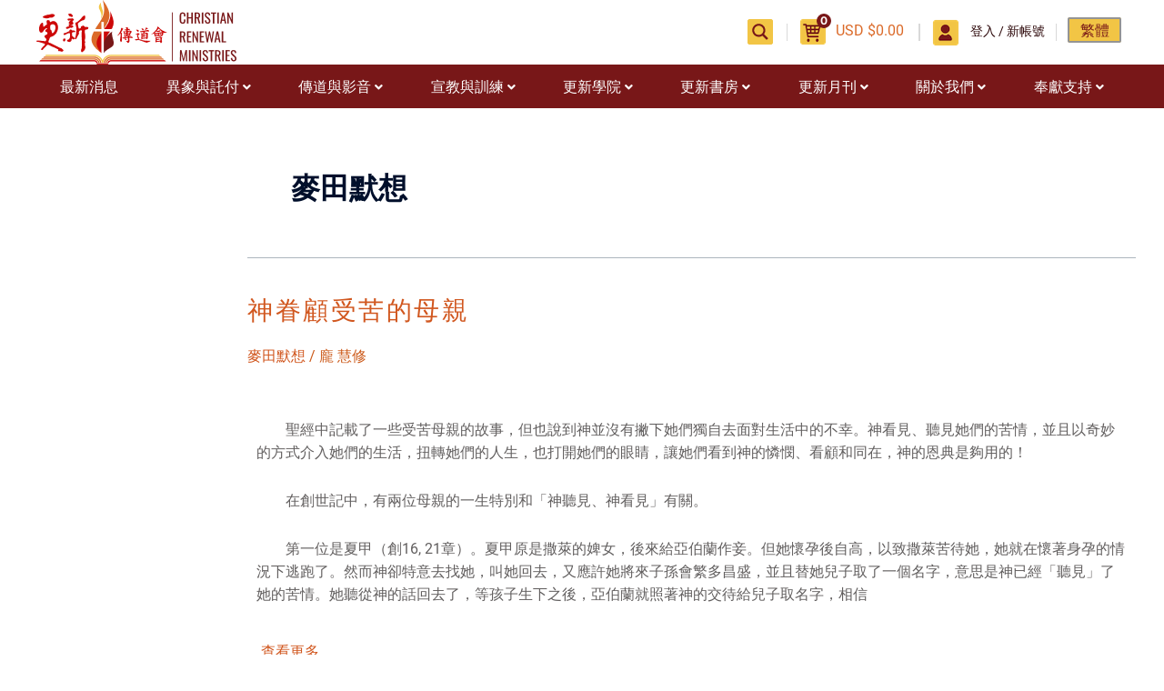

--- FILE ---
content_type: text/css
request_url: https://crmnj.org/wp-content/uploads/elementor/css/post-12264.css?ver=1768879965
body_size: 1022
content:
.elementor-12264 .elementor-element.elementor-element-947d6e4:not(.elementor-motion-effects-element-type-background), .elementor-12264 .elementor-element.elementor-element-947d6e4 > .elementor-motion-effects-container > .elementor-motion-effects-layer{background-color:#FFFFFF;}.elementor-12264 .elementor-element.elementor-element-947d6e4 > .elementor-container{max-width:1200px;text-align:center;}.elementor-12264 .elementor-element.elementor-element-947d6e4{border-style:none;transition:background 0.3s, border 0.3s, border-radius 0.3s, box-shadow 0.3s;}.elementor-12264 .elementor-element.elementor-element-947d6e4 > .elementor-background-overlay{transition:background 0.3s, border-radius 0.3s, opacity 0.3s;}.elementor-12264 .elementor-element.elementor-element-b0a3961{text-align:left;}.elementor-bc-flex-widget .elementor-12264 .elementor-element.elementor-element-652d1ff.elementor-column .elementor-widget-wrap{align-items:center;}.elementor-12264 .elementor-element.elementor-element-652d1ff.elementor-column.elementor-element[data-element_type="column"] > .elementor-widget-wrap.elementor-element-populated{align-content:center;align-items:center;}.elementor-12264 .elementor-element.elementor-element-652d1ff.elementor-column > .elementor-widget-wrap{justify-content:flex-end;}.elementor-12264 .elementor-element.elementor-element-652d1ff > .elementor-widget-wrap > .elementor-widget:not(.elementor-widget__width-auto):not(.elementor-widget__width-initial):not(:last-child):not(.elementor-absolute){margin-bottom:0px;}.elementor-12264 .elementor-element.elementor-element-2048860:not(.elementor-motion-effects-element-type-background), .elementor-12264 .elementor-element.elementor-element-2048860 > .elementor-motion-effects-container > .elementor-motion-effects-layer{background-color:#781718;}.elementor-12264 .elementor-element.elementor-element-2048860 > .elementor-container{max-width:1200px;}.elementor-12264 .elementor-element.elementor-element-2048860{transition:background 0.3s, border 0.3s, border-radius 0.3s, box-shadow 0.3s;}.elementor-12264 .elementor-element.elementor-element-2048860 > .elementor-background-overlay{transition:background 0.3s, border-radius 0.3s, opacity 0.3s;}.elementor-12264 .elementor-element.elementor-element-d994262 > .elementor-widget-wrap > .elementor-widget:not(.elementor-widget__width-auto):not(.elementor-widget__width-initial):not(:last-child):not(.elementor-absolute){margin-bottom:0px;}.elementor-12264 .elementor-element.elementor-element-a4d5d4b .menu-item a.hfe-menu-item{padding-left:10px;padding-right:10px;}.elementor-12264 .elementor-element.elementor-element-a4d5d4b .menu-item a.hfe-sub-menu-item{padding-left:calc( 10px + 20px );padding-right:10px;}.elementor-12264 .elementor-element.elementor-element-a4d5d4b .hfe-nav-menu__layout-vertical .menu-item ul ul a.hfe-sub-menu-item{padding-left:calc( 10px + 40px );padding-right:10px;}.elementor-12264 .elementor-element.elementor-element-a4d5d4b .hfe-nav-menu__layout-vertical .menu-item ul ul ul a.hfe-sub-menu-item{padding-left:calc( 10px + 60px );padding-right:10px;}.elementor-12264 .elementor-element.elementor-element-a4d5d4b .hfe-nav-menu__layout-vertical .menu-item ul ul ul ul a.hfe-sub-menu-item{padding-left:calc( 10px + 80px );padding-right:10px;}.elementor-12264 .elementor-element.elementor-element-a4d5d4b .menu-item a.hfe-menu-item, .elementor-12264 .elementor-element.elementor-element-a4d5d4b .menu-item a.hfe-sub-menu-item{padding-top:10px;padding-bottom:10px;}.elementor-12264 .elementor-element.elementor-element-a4d5d4b .sub-menu a.hfe-sub-menu-item,
						 .elementor-12264 .elementor-element.elementor-element-a4d5d4b nav.hfe-dropdown li a.hfe-menu-item,
						 .elementor-12264 .elementor-element.elementor-element-a4d5d4b nav.hfe-dropdown li a.hfe-sub-menu-item,
						 .elementor-12264 .elementor-element.elementor-element-a4d5d4b nav.hfe-dropdown-expandible li a.hfe-menu-item,
						 .elementor-12264 .elementor-element.elementor-element-a4d5d4b nav.hfe-dropdown-expandible li a.hfe-sub-menu-item{padding-top:10px;padding-bottom:10px;}.elementor-12264 .elementor-element.elementor-element-a4d5d4b .menu-item a.hfe-menu-item, .elementor-12264 .elementor-element.elementor-element-a4d5d4b .sub-menu a.hfe-sub-menu-item{color:#FFFFFF;}.elementor-12264 .elementor-element.elementor-element-a4d5d4b .menu-item a.hfe-menu-item, .elementor-12264 .elementor-element.elementor-element-a4d5d4b .sub-menu, .elementor-12264 .elementor-element.elementor-element-a4d5d4b nav.hfe-dropdown, .elementor-12264 .elementor-element.elementor-element-a4d5d4b .hfe-dropdown-expandible{background-color:#781718;}.elementor-12264 .elementor-element.elementor-element-a4d5d4b .sub-menu a.hfe-sub-menu-item,
								.elementor-12264 .elementor-element.elementor-element-a4d5d4b .elementor-menu-toggle,
								.elementor-12264 .elementor-element.elementor-element-a4d5d4b nav.hfe-dropdown li a.hfe-menu-item,
								.elementor-12264 .elementor-element.elementor-element-a4d5d4b nav.hfe-dropdown li a.hfe-sub-menu-item,
								.elementor-12264 .elementor-element.elementor-element-a4d5d4b nav.hfe-dropdown-expandible li a.hfe-menu-item,
								.elementor-12264 .elementor-element.elementor-element-a4d5d4b nav.hfe-dropdown-expandible li a.hfe-sub-menu-item{color:var( --e-global-color-6f6bd1a4 );}.elementor-12264 .elementor-element.elementor-element-a4d5d4b .sub-menu,
								.elementor-12264 .elementor-element.elementor-element-a4d5d4b nav.hfe-dropdown,
								.elementor-12264 .elementor-element.elementor-element-a4d5d4b nav.hfe-dropdown-expandible,
								.elementor-12264 .elementor-element.elementor-element-a4d5d4b nav.hfe-dropdown .menu-item a.hfe-menu-item,
								.elementor-12264 .elementor-element.elementor-element-a4d5d4b nav.hfe-dropdown .menu-item a.hfe-sub-menu-item{background-color:#781718;}.elementor-12264 .elementor-element.elementor-element-a4d5d4b .sub-menu a.hfe-sub-menu-item:hover,
								.elementor-12264 .elementor-element.elementor-element-a4d5d4b nav.hfe-dropdown li a.hfe-menu-item:hover,
								.elementor-12264 .elementor-element.elementor-element-a4d5d4b nav.hfe-dropdown li a.hfe-sub-menu-item:hover,
								.elementor-12264 .elementor-element.elementor-element-a4d5d4b nav.hfe-dropdown-expandible li a.hfe-menu-item:hover,
								.elementor-12264 .elementor-element.elementor-element-a4d5d4b nav.hfe-dropdown-expandible li a.hfe-sub-menu-item:hover{background-color:var( --e-global-color-6ff3f7ee );}.elementor-12264 .elementor-element.elementor-element-a4d5d4b .sub-menu li.menu-item:not(:last-child),
						.elementor-12264 .elementor-element.elementor-element-a4d5d4b nav.hfe-dropdown li.menu-item:not(:last-child),
						.elementor-12264 .elementor-element.elementor-element-a4d5d4b nav.hfe-dropdown-expandible li.menu-item:not(:last-child){border-bottom-style:solid;border-bottom-color:#c4c4c4;border-bottom-width:1px;}.elementor-12264 .elementor-element.elementor-element-a4d5d4b div.hfe-nav-menu-icon{color:var( --e-global-color-primary );}.elementor-12264 .elementor-element.elementor-element-a4d5d4b div.hfe-nav-menu-icon svg{fill:var( --e-global-color-primary );}.elementor-12264 .elementor-element.elementor-element-3f55f78 .hfe-site-logo-container, .elementor-12264 .elementor-element.elementor-element-3f55f78 .hfe-caption-width figcaption{text-align:center;}.elementor-12264 .elementor-element.elementor-element-3f55f78 .widget-image-caption{margin-top:0px;margin-bottom:0px;}.elementor-12264 .elementor-element.elementor-element-3f55f78 .hfe-site-logo-container .hfe-site-logo-img{border-style:none;}.elementor-12264 .elementor-element.elementor-element-762e448:not(.elementor-motion-effects-element-type-background), .elementor-12264 .elementor-element.elementor-element-762e448 > .elementor-motion-effects-container > .elementor-motion-effects-layer{background-color:#781718;}.elementor-12264 .elementor-element.elementor-element-762e448 > .elementor-background-overlay{opacity:0.5;transition:background 0.3s, border-radius 0.3s, opacity 0.3s;}.elementor-12264 .elementor-element.elementor-element-762e448{transition:background 0.3s, border 0.3s, border-radius 0.3s, box-shadow 0.3s;}.elementor-12264 .elementor-element.elementor-element-2e48871 .menu-item a.hfe-menu-item{padding-left:15px;padding-right:15px;}.elementor-12264 .elementor-element.elementor-element-2e48871 .menu-item a.hfe-sub-menu-item{padding-left:calc( 15px + 20px );padding-right:15px;}.elementor-12264 .elementor-element.elementor-element-2e48871 .hfe-nav-menu__layout-vertical .menu-item ul ul a.hfe-sub-menu-item{padding-left:calc( 15px + 40px );padding-right:15px;}.elementor-12264 .elementor-element.elementor-element-2e48871 .hfe-nav-menu__layout-vertical .menu-item ul ul ul a.hfe-sub-menu-item{padding-left:calc( 15px + 60px );padding-right:15px;}.elementor-12264 .elementor-element.elementor-element-2e48871 .hfe-nav-menu__layout-vertical .menu-item ul ul ul ul a.hfe-sub-menu-item{padding-left:calc( 15px + 80px );padding-right:15px;}.elementor-12264 .elementor-element.elementor-element-2e48871 .menu-item a.hfe-menu-item, .elementor-12264 .elementor-element.elementor-element-2e48871 .menu-item a.hfe-sub-menu-item{padding-top:15px;padding-bottom:15px;}.elementor-12264 .elementor-element.elementor-element-2e48871 ul.sub-menu{width:220px;}.elementor-12264 .elementor-element.elementor-element-2e48871 .sub-menu a.hfe-sub-menu-item,
						 .elementor-12264 .elementor-element.elementor-element-2e48871 nav.hfe-dropdown li a.hfe-menu-item,
						 .elementor-12264 .elementor-element.elementor-element-2e48871 nav.hfe-dropdown li a.hfe-sub-menu-item,
						 .elementor-12264 .elementor-element.elementor-element-2e48871 nav.hfe-dropdown-expandible li a.hfe-menu-item,
						 .elementor-12264 .elementor-element.elementor-element-2e48871 nav.hfe-dropdown-expandible li a.hfe-sub-menu-item{padding-top:15px;padding-bottom:15px;}.elementor-12264 .elementor-element.elementor-element-2e48871 .hfe-nav-menu__toggle{margin-right:auto;}.elementor-12264 .elementor-element.elementor-element-2e48871 .menu-item a.hfe-menu-item, .elementor-12264 .elementor-element.elementor-element-2e48871 .sub-menu a.hfe-sub-menu-item{color:var( --e-global-color-primary );}.elementor-12264 .elementor-element.elementor-element-2e48871 .menu-item a.hfe-menu-item, .elementor-12264 .elementor-element.elementor-element-2e48871 .sub-menu, .elementor-12264 .elementor-element.elementor-element-2e48871 nav.hfe-dropdown, .elementor-12264 .elementor-element.elementor-element-2e48871 .hfe-dropdown-expandible{background-color:#781718;}.elementor-12264 .elementor-element.elementor-element-2e48871 .sub-menu a.hfe-sub-menu-item,
								.elementor-12264 .elementor-element.elementor-element-2e48871 .elementor-menu-toggle,
								.elementor-12264 .elementor-element.elementor-element-2e48871 nav.hfe-dropdown li a.hfe-menu-item,
								.elementor-12264 .elementor-element.elementor-element-2e48871 nav.hfe-dropdown li a.hfe-sub-menu-item,
								.elementor-12264 .elementor-element.elementor-element-2e48871 nav.hfe-dropdown-expandible li a.hfe-menu-item,
								.elementor-12264 .elementor-element.elementor-element-2e48871 nav.hfe-dropdown-expandible li a.hfe-sub-menu-item{color:var( --e-global-color-primary );}.elementor-12264 .elementor-element.elementor-element-2e48871 .sub-menu,
								.elementor-12264 .elementor-element.elementor-element-2e48871 nav.hfe-dropdown,
								.elementor-12264 .elementor-element.elementor-element-2e48871 nav.hfe-dropdown-expandible,
								.elementor-12264 .elementor-element.elementor-element-2e48871 nav.hfe-dropdown .menu-item a.hfe-menu-item,
								.elementor-12264 .elementor-element.elementor-element-2e48871 nav.hfe-dropdown .menu-item a.hfe-sub-menu-item{background-color:#781718;}.elementor-12264 .elementor-element.elementor-element-2e48871 .sub-menu .menu-item.current-menu-item a.hfe-sub-menu-item.hfe-sub-menu-item-active,
							.elementor-12264 .elementor-element.elementor-element-2e48871 nav.hfe-dropdown .menu-item.current-menu-item a.hfe-menu-item,
							.elementor-12264 .elementor-element.elementor-element-2e48871 nav.hfe-dropdown .menu-item.current-menu-ancestor a.hfe-menu-item,
							.elementor-12264 .elementor-element.elementor-element-2e48871 nav.hfe-dropdown .sub-menu .menu-item.current-menu-item a.hfe-sub-menu-item.hfe-sub-menu-item-active
							{color:var( --e-global-color-6f6bd1a4 );}.elementor-12264 .elementor-element.elementor-element-2e48871 .sub-menu li.menu-item:not(:last-child),
						.elementor-12264 .elementor-element.elementor-element-2e48871 nav.hfe-dropdown li.menu-item:not(:last-child),
						.elementor-12264 .elementor-element.elementor-element-2e48871 nav.hfe-dropdown-expandible li.menu-item:not(:last-child){border-bottom-style:solid;border-bottom-color:#c4c4c4;border-bottom-width:1px;}.elementor-12264 .elementor-element.elementor-element-2e48871 div.hfe-nav-menu-icon{color:var( --e-global-color-primary );}.elementor-12264 .elementor-element.elementor-element-2e48871 div.hfe-nav-menu-icon svg{fill:var( --e-global-color-primary );}@media(min-width:768px){.elementor-12264 .elementor-element.elementor-element-d994262{width:100%;}}@media(max-width:767px){.elementor-bc-flex-widget .elementor-12264 .elementor-element.elementor-element-652d1ff.elementor-column .elementor-widget-wrap{align-items:flex-start;}.elementor-12264 .elementor-element.elementor-element-652d1ff.elementor-column.elementor-element[data-element_type="column"] > .elementor-widget-wrap.elementor-element-populated{align-content:flex-start;align-items:flex-start;}.elementor-12264 .elementor-element.elementor-element-652d1ff > .elementor-widget-wrap > .elementor-widget:not(.elementor-widget__width-auto):not(.elementor-widget__width-initial):not(:last-child):not(.elementor-absolute){margin-bottom:0px;}.elementor-12264 .elementor-element.elementor-element-3f55f78 .hfe-site-logo-container, .elementor-12264 .elementor-element.elementor-element-3f55f78 .hfe-caption-width figcaption{text-align:center;}.elementor-12264 .elementor-element.elementor-element-d65b4a3{width:34%;}.elementor-12264 .elementor-element.elementor-element-7335b82{width:66%;}.elementor-12264 .elementor-element.elementor-element-fd0cbf6 > .elementor-widget-container{margin:0px 0px 0px 0px;padding:0px 0px 0px 0px;}}

--- FILE ---
content_type: text/css
request_url: https://crmnj.org/wp-content/uploads/elementor/css/post-481.css?ver=1768879965
body_size: 1427
content:
.elementor-481 .elementor-element.elementor-element-7840a0b{border-style:none;margin-top:0px;margin-bottom:10px;}.elementor-481 .elementor-element.elementor-element-073fc4d{--divider-border-style:solid;--divider-color:#CCC8C8;--divider-border-width:1px;}.elementor-481 .elementor-element.elementor-element-073fc4d > .elementor-widget-container{margin:0px 0px 0px 0px;padding:0px 0px 0px 0px;border-style:none;}.elementor-481 .elementor-element.elementor-element-073fc4d .elementor-divider-separator{width:1288px;margin:0 auto;margin-center:0;}.elementor-481 .elementor-element.elementor-element-073fc4d .elementor-divider{text-align:center;padding-block-start:15px;padding-block-end:15px;}.elementor-481 .elementor-element.elementor-element-fea5e80 > .elementor-container{max-width:1200px;min-height:275px;}.elementor-481 .elementor-element.elementor-element-fea5e80 > .elementor-background-overlay{opacity:0.5;transition:background 0.3s, border-radius 0.3s, opacity 0.3s;}.elementor-481 .elementor-element.elementor-element-fea5e80{border-style:none;transition:background 0.3s, border 0.3s, border-radius 0.3s, box-shadow 0.3s;padding:0px 0px 0px 0px;}.elementor-481 .elementor-element.elementor-element-fea5e80, .elementor-481 .elementor-element.elementor-element-fea5e80 > .elementor-background-overlay{border-radius:0px 0px 0px 0px;}.elementor-481 .elementor-element.elementor-element-d72b897 > .elementor-widget-wrap > .elementor-widget:not(.elementor-widget__width-auto):not(.elementor-widget__width-initial):not(:last-child):not(.elementor-absolute){margin-bottom:0px;}.elementor-481 .elementor-element.elementor-element-d72b897 > .elementor-element-populated{margin:0px 0px 0px 0px;--e-column-margin-right:0px;--e-column-margin-left:0px;padding:0px 0px 0px 0px;}.elementor-481 .elementor-element.elementor-element-c74bc5d .menu-item a.hfe-menu-item{padding-left:0px;padding-right:0px;}.elementor-481 .elementor-element.elementor-element-c74bc5d .menu-item a.hfe-sub-menu-item{padding-left:calc( 0px + 20px );padding-right:0px;}.elementor-481 .elementor-element.elementor-element-c74bc5d .hfe-nav-menu__layout-vertical .menu-item ul ul a.hfe-sub-menu-item{padding-left:calc( 0px + 40px );padding-right:0px;}.elementor-481 .elementor-element.elementor-element-c74bc5d .hfe-nav-menu__layout-vertical .menu-item ul ul ul a.hfe-sub-menu-item{padding-left:calc( 0px + 60px );padding-right:0px;}.elementor-481 .elementor-element.elementor-element-c74bc5d .hfe-nav-menu__layout-vertical .menu-item ul ul ul ul a.hfe-sub-menu-item{padding-left:calc( 0px + 80px );padding-right:0px;}.elementor-481 .elementor-element.elementor-element-c74bc5d .menu-item a.hfe-menu-item, .elementor-481 .elementor-element.elementor-element-c74bc5d .menu-item a.hfe-sub-menu-item{padding-top:8px;padding-bottom:8px;}body:not(.rtl) .elementor-481 .elementor-element.elementor-element-c74bc5d .hfe-nav-menu__layout-horizontal .hfe-nav-menu > li.menu-item:not(:last-child){margin-right:10px;}body.rtl .elementor-481 .elementor-element.elementor-element-c74bc5d .hfe-nav-menu__layout-horizontal .hfe-nav-menu > li.menu-item:not(:last-child){margin-left:10px;}.elementor-481 .elementor-element.elementor-element-c74bc5d nav:not(.hfe-nav-menu__layout-horizontal) .hfe-nav-menu > li.menu-item:not(:last-child){margin-bottom:10px;}.elementor-481 .elementor-element.elementor-element-c74bc5d .sub-menu li a.hfe-sub-menu-item,
						.elementor-481 .elementor-element.elementor-element-c74bc5d nav.hfe-dropdown li a.hfe-menu-item,
						.elementor-481 .elementor-element.elementor-element-c74bc5d nav.hfe-dropdown-expandible li a.hfe-menu-item{padding-left:0px;padding-right:0px;}.elementor-481 .elementor-element.elementor-element-c74bc5d nav.hfe-dropdown-expandible a.hfe-sub-menu-item,
						.elementor-481 .elementor-element.elementor-element-c74bc5d nav.hfe-dropdown li a.hfe-sub-menu-item{padding-left:calc( 0px + 20px );padding-right:0px;}.elementor-481 .elementor-element.elementor-element-c74bc5d .hfe-dropdown .menu-item ul ul a.hfe-sub-menu-item,
						.elementor-481 .elementor-element.elementor-element-c74bc5d .hfe-dropdown-expandible .menu-item ul ul a.hfe-sub-menu-item{padding-left:calc( 0px + 40px );padding-right:0px;}.elementor-481 .elementor-element.elementor-element-c74bc5d .hfe-dropdown .menu-item ul ul ul a.hfe-sub-menu-item,
						.elementor-481 .elementor-element.elementor-element-c74bc5d .hfe-dropdown-expandible .menu-item ul ul ul a.hfe-sub-menu-item{padding-left:calc( 0px + 60px );padding-right:0px;}.elementor-481 .elementor-element.elementor-element-c74bc5d .hfe-dropdown .menu-item ul ul ul ul a.hfe-sub-menu-item,
						.elementor-481 .elementor-element.elementor-element-c74bc5d .hfe-dropdown-expandible .menu-item ul ul ul ul a.hfe-sub-menu-item{padding-left:calc( 0px + 80px );padding-right:0px;}.elementor-481 .elementor-element.elementor-element-c74bc5d .sub-menu a.hfe-sub-menu-item,
						 .elementor-481 .elementor-element.elementor-element-c74bc5d nav.hfe-dropdown li a.hfe-menu-item,
						 .elementor-481 .elementor-element.elementor-element-c74bc5d nav.hfe-dropdown li a.hfe-sub-menu-item,
						 .elementor-481 .elementor-element.elementor-element-c74bc5d nav.hfe-dropdown-expandible li a.hfe-menu-item,
						 .elementor-481 .elementor-element.elementor-element-c74bc5d nav.hfe-dropdown-expandible li a.hfe-sub-menu-item{padding-top:8px;padding-bottom:8px;}.elementor-481 .elementor-element.elementor-element-c74bc5d > .elementor-widget-container{margin:0px 0px 0px 0px;padding:0px 0px 0px 0px;border-radius:0px 0px 0px 0px;}.elementor-481 .elementor-element.elementor-element-c74bc5d .hfe-nav-menu__toggle{margin:0 auto;}.elementor-481 .elementor-element.elementor-element-c74bc5d a.hfe-menu-item, .elementor-481 .elementor-element.elementor-element-c74bc5d a.hfe-sub-menu-item{font-family:"Inter", Sans-serif;font-size:12px;font-weight:600;line-height:15px;}.elementor-481 .elementor-element.elementor-element-c74bc5d .menu-item a.hfe-menu-item, .elementor-481 .elementor-element.elementor-element-c74bc5d .sub-menu a.hfe-sub-menu-item{color:#2C0709;}.elementor-481 .elementor-element.elementor-element-c74bc5d .menu-item a.hfe-menu-item:hover,
								.elementor-481 .elementor-element.elementor-element-c74bc5d .sub-menu a.hfe-sub-menu-item:hover,
								.elementor-481 .elementor-element.elementor-element-c74bc5d .menu-item.current-menu-item a.hfe-menu-item,
								.elementor-481 .elementor-element.elementor-element-c74bc5d .menu-item a.hfe-menu-item.highlighted,
								.elementor-481 .elementor-element.elementor-element-c74bc5d .menu-item a.hfe-menu-item:focus{color:#781718;}.elementor-481 .elementor-element.elementor-element-c74bc5d .sub-menu a.hfe-sub-menu-item:hover,
								.elementor-481 .elementor-element.elementor-element-c74bc5d .elementor-menu-toggle:hover,
								.elementor-481 .elementor-element.elementor-element-c74bc5d nav.hfe-dropdown li a.hfe-menu-item:hover,
								.elementor-481 .elementor-element.elementor-element-c74bc5d nav.hfe-dropdown li a.hfe-sub-menu-item:hover,
								.elementor-481 .elementor-element.elementor-element-c74bc5d nav.hfe-dropdown-expandible li a.hfe-menu-item:hover,
								.elementor-481 .elementor-element.elementor-element-c74bc5d nav.hfe-dropdown-expandible li a.hfe-sub-menu-item:hover{color:#781718;}
							.elementor-481 .elementor-element.elementor-element-c74bc5d .sub-menu li a.hfe-sub-menu-item,
							.elementor-481 .elementor-element.elementor-element-c74bc5d nav.hfe-dropdown li a.hfe-sub-menu-item,
							.elementor-481 .elementor-element.elementor-element-c74bc5d nav.hfe-dropdown li a.hfe-menu-item,
							.elementor-481 .elementor-element.elementor-element-c74bc5d nav.hfe-dropdown-expandible li a.hfe-menu-item,
							.elementor-481 .elementor-element.elementor-element-c74bc5d nav.hfe-dropdown-expandible li a.hfe-sub-menu-item{font-family:"Inter", Sans-serif;font-size:12px;font-weight:400;}.elementor-481 .elementor-element.elementor-element-c74bc5d .hfe-nav-menu .sub-menu,
								.elementor-481 .elementor-element.elementor-element-c74bc5d nav.hfe-dropdown,
						 		.elementor-481 .elementor-element.elementor-element-c74bc5d nav.hfe-dropdown-expandible{box-shadow:0px 0px 0px 0px rgba(0,0,0,0.5);}.elementor-481 .elementor-element.elementor-element-c74bc5d .sub-menu li.menu-item:not(:last-child),
						.elementor-481 .elementor-element.elementor-element-c74bc5d nav.hfe-dropdown li.menu-item:not(:last-child),
						.elementor-481 .elementor-element.elementor-element-c74bc5d nav.hfe-dropdown-expandible li.menu-item:not(:last-child){border-bottom-style:none;}.elementor-481 .elementor-element.elementor-element-537ccc8 > .elementor-widget-wrap > .elementor-widget:not(.elementor-widget__width-auto):not(.elementor-widget__width-initial):not(:last-child):not(.elementor-absolute){margin-bottom:2px;}.elementor-481 .elementor-element.elementor-element-51ac378{text-align:left;}.elementor-481 .elementor-element.elementor-element-1edc9c3 > .elementor-widget-container{margin:0px 0px 0px 0px;padding:0px 0px 0px 0px;}.elementor-481 .elementor-element.elementor-element-d8ddbf3.elementor-column > .elementor-widget-wrap{justify-content:flex-start;}.elementor-481 .elementor-element.elementor-element-d8ddbf3 > .elementor-element-populated{margin:0px 0px 0px 0px;--e-column-margin-right:0px;--e-column-margin-left:0px;}.elementor-481 .elementor-element.elementor-element-93cf182 .elementor-repeater-item-02a099b.elementor-social-icon{background-color:#39AE41;}.elementor-481 .elementor-element.elementor-element-93cf182{--grid-template-columns:repeat(0, auto);--icon-size:16px;--grid-column-gap:25px;--grid-row-gap:16px;}.elementor-481 .elementor-element.elementor-element-93cf182 .elementor-widget-container{text-align:left;}.elementor-481 .elementor-element.elementor-element-93cf182 .elementor-icon{border-radius:50% 50% 50% 50%;}.elementor-481 .elementor-element.elementor-element-471608b:not(.elementor-motion-effects-element-type-background), .elementor-481 .elementor-element.elementor-element-471608b > .elementor-motion-effects-container > .elementor-motion-effects-layer{background-color:#781718;}.elementor-481 .elementor-element.elementor-element-471608b{transition:background 0.3s, border 0.3s, border-radius 0.3s, box-shadow 0.3s;color:var( --e-global-color-6f6bd1a4 );}.elementor-481 .elementor-element.elementor-element-471608b > .elementor-background-overlay{transition:background 0.3s, border-radius 0.3s, opacity 0.3s;}.elementor-481 .elementor-element.elementor-element-b07d9de{--spacer-size:50px;}.elementor-481 .elementor-element.elementor-element-7d827a8:not(.elementor-motion-effects-element-type-background), .elementor-481 .elementor-element.elementor-element-7d827a8 > .elementor-motion-effects-container > .elementor-motion-effects-layer{background-color:var( --e-global-color-6f6bd1a4 );}.elementor-481 .elementor-element.elementor-element-7d827a8{transition:background 0.3s, border 0.3s, border-radius 0.3s, box-shadow 0.3s;padding:0px 0px 98px 00px;}.elementor-481 .elementor-element.elementor-element-7d827a8 > .elementor-background-overlay{transition:background 0.3s, border-radius 0.3s, opacity 0.3s;}.elementor-481 .elementor-element.elementor-element-f02cde7 > .elementor-widget-wrap > .elementor-widget:not(.elementor-widget__width-auto):not(.elementor-widget__width-initial):not(:last-child):not(.elementor-absolute){margin-bottom:2px;}.elementor-481 .elementor-element.elementor-element-ae74de4{text-align:center;}.elementor-481 .elementor-element.elementor-element-294392e > .elementor-widget-container{margin:0px 0px 0px 0px;padding:0px 0px 0px 0px;}.elementor-481 .elementor-element.elementor-element-294392e{text-align:center;}.elementor-481 .elementor-element.elementor-element-f80f32f > .elementor-container{max-width:500px;}.elementor-481 .elementor-element.elementor-element-b3170cc.elementor-column > .elementor-widget-wrap{justify-content:center;}.elementor-481 .elementor-element.elementor-element-b3170cc > .elementor-widget-wrap > .elementor-widget:not(.elementor-widget__width-auto):not(.elementor-widget__width-initial):not(:last-child):not(.elementor-absolute){margin-bottom:0px;}.elementor-481 .elementor-element.elementor-element-b3170cc > .elementor-element-populated{margin:0px 0px 0px -7px;--e-column-margin-right:0px;--e-column-margin-left:-7px;}.elementor-481 .elementor-element.elementor-element-cef2a50 .elementor-repeater-item-02a099b.elementor-social-icon{background-color:#39AE41;}.elementor-481 .elementor-element.elementor-element-cef2a50{--grid-template-columns:repeat(0, auto);width:var( --container-widget-width, 185px );max-width:185px;--container-widget-width:185px;--container-widget-flex-grow:0;align-self:center;--icon-size:16px;--grid-column-gap:10px;--grid-row-gap:16px;}.elementor-481 .elementor-element.elementor-element-cef2a50 .elementor-widget-container{text-align:center;}.elementor-481 .elementor-element.elementor-element-cef2a50 > .elementor-widget-container{margin:0px 0px 0px 0px;padding:0px 0px 0px 0px;}.elementor-481 .elementor-element.elementor-element-cef2a50 .elementor-icon{border-radius:50% 50% 50% 50%;}.elementor-481 .elementor-element.elementor-element-0024991:not(.elementor-motion-effects-element-type-background), .elementor-481 .elementor-element.elementor-element-0024991 > .elementor-motion-effects-container > .elementor-motion-effects-layer{background-color:#F2C545;}.elementor-481 .elementor-element.elementor-element-0024991{border-style:solid;border-width:1px 0px 0px 0px;border-color:#DBE8EB;transition:background 0.3s, border 0.3s, border-radius 0.3s, box-shadow 0.3s;}.elementor-481 .elementor-element.elementor-element-0024991 > .elementor-background-overlay{transition:background 0.3s, border-radius 0.3s, opacity 0.3s;}.elementor-481 .elementor-element.elementor-element-aec59d1 > .elementor-element-populated{padding:20px 15px 20px 0px;}.elementor-481 .elementor-element.elementor-element-2eed158 .hfe-copyright-wrapper{text-align:center;}.elementor-481 .elementor-element.elementor-element-2eed158 .hfe-copyright-wrapper a, .elementor-481 .elementor-element.elementor-element-2eed158 .hfe-copyright-wrapper{color:#350608;}.elementor-481 .elementor-element.elementor-element-2eed158 .hfe-copyright-wrapper, .elementor-481 .elementor-element.elementor-element-2eed158 .hfe-copyright-wrapper a{font-size:14px;}@media(max-width:1024px){body:not(.rtl) .elementor-481 .elementor-element.elementor-element-c74bc5d.hfe-nav-menu__breakpoint-tablet .hfe-nav-menu__layout-horizontal .hfe-nav-menu > li.menu-item:not(:last-child){margin-right:0px;}body .elementor-481 .elementor-element.elementor-element-c74bc5d nav.hfe-nav-menu__layout-vertical .hfe-nav-menu > li.menu-item:not(:last-child){margin-bottom:0px;}.elementor-481 .elementor-element.elementor-element-aec59d1 > .elementor-element-populated{padding:18px 30px 18px 30px;}.elementor-481 .elementor-element.elementor-element-2eed158 .hfe-copyright-wrapper, .elementor-481 .elementor-element.elementor-element-2eed158 .hfe-copyright-wrapper a{font-size:14px;}}@media(max-width:767px){body:not(.rtl) .elementor-481 .elementor-element.elementor-element-c74bc5d.hfe-nav-menu__breakpoint-mobile .hfe-nav-menu__layout-horizontal .hfe-nav-menu > li.menu-item:not(:last-child){margin-right:0px;}body .elementor-481 .elementor-element.elementor-element-c74bc5d nav.hfe-nav-menu__layout-vertical .hfe-nav-menu > li.menu-item:not(:last-child){margin-bottom:0px;}.elementor-481 .elementor-element.elementor-element-b07d9de{--spacer-size:21px;}.elementor-481 .elementor-element.elementor-element-7d827a8{padding:0px 0px 0px 0px;}.elementor-481 .elementor-element.elementor-element-cef2a50{--grid-template-columns:repeat(0, auto);align-self:center;--icon-size:16px;}.elementor-481 .elementor-element.elementor-element-aec59d1 > .elementor-element-populated{padding:20px 55px 20px 55px;}.elementor-481 .elementor-element.elementor-element-2eed158 .hfe-copyright-wrapper{text-align:center;}.elementor-481 .elementor-element.elementor-element-2eed158 .hfe-copyright-wrapper, .elementor-481 .elementor-element.elementor-element-2eed158 .hfe-copyright-wrapper a{font-size:13px;}}@media(min-width:768px){.elementor-481 .elementor-element.elementor-element-d72b897{width:79%;}.elementor-481 .elementor-element.elementor-element-537ccc8{width:20.333%;}.elementor-481 .elementor-element.elementor-element-d8ddbf3{width:100%;}.elementor-481 .elementor-element.elementor-element-b3170cc{width:100%;}}@media(max-width:1024px) and (min-width:768px){.elementor-481 .elementor-element.elementor-element-aec59d1{width:100%;}}

--- FILE ---
content_type: text/css
request_url: https://crmnj.org/wp-content/themes/astra-child/style.css?ver=1.0.72
body_size: 13750
content:
 /**
Theme Name: Astra Child
Author: Sean L
Author URI: https://ttprosites.com
Description: Minor Edits for CRM Site and for Woo Commerce Changes
Version: 1.0.72
License: GNU General Public License v2 or later
License URI: http://www.gnu.org/licenses/gpl-2.0.html
Text Domain: astra-child
Template: astra
Requires at least: 6.2
Tested up to: 6.2
Requires PHP: 8.0
*/

 /*BEGIN FOOTER MENU SECTION*/
 /*This centers footer menu items */
 .elementor-481 .elementor-element.elementor-element-57e8bce .menu-item a.hfe-menu-item,
 .elementor-481 .elementor-element.elementor-element-57e8bce .sub-menu a.hfe-sub-menu-item .elementor-481 .elementor-element.elementor-element-6fa2424 .menu-item a.hfe-menu-item,
 .elementor-481 .elementor-element.elementor-element-6fa2424 .sub-menu a.hfe-sub-menu-item,
 .elementor-481 .elementor-element.elementor-element-c74bc5d .menu-item a.hfe-menu-item,
 .elementor-481 .elementor-element.elementor-element-c74bc5d .sub-menu a.hfe-sub-menu-item {
 	color: #2C0709;
 	text-align: center;
 	display: block;
 }

 /* This makes submenu items have full size to show items*/
 .footer-no-dropdown a.hfe-sub-menu-item {
 	width: fit-content !important;
 	font-size: 12px;
 	padding-left: 0px;
 	border-bottom: 0px !important;
 	align-items: center;
 	display: inline-block !important;
 	min-width: 70px;
 	text-align: center;

 }

 /*This hides the arrow next to menu for bottom menu*/
 .footer-no-dropdown .hfe-nav-menu .sub-arrow {
 	font-size: 0px;
 }

 /*This centers submenu for 更新書房*/
 #menu-1-9049fc7 .sub-menu,
 #menu-1-4f9692a .sub-menu {
 	text-align: center;
 	padding-left: 0px;
 	padding-right: 0px;
 	height: 48px;
 }

 .footer-no-dropdown .sub-menu {
 	top: 0px;
 	visibility: visible !important;
 	opacity: 1 !important;
 	left: 50%;
 	font-size: 12px;
 	padding-left: 0px;
 	align-items: center;
 	text-align: center;
 }

 .hfe-nav-menu .sub-menu {
 	min-width: unset;
 }

 #menu-item-12676 {
 	min-width: 200px !important;
 }


 #menu-item-12735,
 #menu-item-12683,
 #menu-item-12684,
 #menu-item-12692,
 #menu-item-12704,
 #menu-item-12711,
 #menu-item-12719,
 #menu-item-10701,
 #menu-item-10703,
 #menu-item-12725,
 #menu-item-12728,
 #menu-item-12735,
 #menu-item-13093,
 #menu-item-13099,
 #menu-item-13105,
 #menu-item-13108,
 #menu-item-13115,
 #menu-item-15081,
 #menu-item-15090,
 #menu-item-15093,
 #menu-item-15100,
 #menu-item-15106,
 #menu-item-15112,
 #menu-item-15115,
 #menu-item-15122 {
 	width: 72px;
 	border-bottom: #2C0709;
 	border-bottom-width: 2px;
 	border-bottom-style: solid;
 	text-align: center;
 }

 .elementor-12264 .elementor-element.elementor-element-a4d5d4b .sub-menu a.hfe-sub-menu-item {
 	padding-left: 15px;
 }

 #menu-item-12686,
 #menu-item-12687,
 #menu-item-12688,
 #menu-item-12689,
 #menu-item-12690 {
 	text-align: center;
 	width: 126px;
 }

 #menu-item-12684,
 #menu-item-10695,
 #menu-item-15082 {
 	width: 126px;
 	border-bottom: #2C0709;
 	border-bottom-width: 2px;
 	border-bottom-style: solid;
 }




 /*END FOOTER MENU SECTION*/

 a:link {
 	color: #D1571F;
 	/*	font-size:22px;*/
 }

 a:visited {
 	color: #D1571F;
 }

 .menu-link {
 	font-size: 22px;
 	font-weight: bold;
 }

 .discipleship {
 	background-color: #F2C545;
 	width: 300px;
 	margin: auto;
 }

 #renewal-books-platform {
 	max-height: 300px;
 }

 #ast-masthead-custom-menu-items {
 	display: inline !important;
 	padding: 0 !important;
 	margin-left: auto;
 }

 .main-navigation ul li a {
 	padding-right: 3px !important;
 	padding-left: 3px !important;
 }

 /*.main-header-bar .button-custom-menu-item .ast-custom-button-link .ast-custom-button {
	padding-left: 3px !important;
	padding-right: 3px !important;
}*/

 #three-books {
 	min-height: 350px;
 }

 #new-book-section {
 	max-height: 70px;
 }

 .is-menu.default form {
 	max-width: 130px;
 }

 .is-form-style.is-form-style-3 input.is-search-input {
 	height: 40px;
 }

 .is-form-style button.is-search-submit {
 	height: 38px;
 }

 .is-form-style.is-form-style-3 input.is-search-input {
 	height: 38px;
 	font-size: 20px !important;
 }

 h3,
 .entry-content h3,
 .entry-content h3 a {
 	text-transform: none !important;
 }

 h2,
 .entry-content h2,
 .entry-content h2 a {
 	text-transform: none !important;
 }

 h1,
 .entry-content h1,
 .entry-content h1 a,
 h2,
 .entry-content h2,
 .entry-content h2 a,
 h3,
 .entry-content h3,
 .entry-content h3 a,
 h4,
 .entry-content h4,
 .entry-content h4 a,
 h5,
 .entry-content h5,
 .entry-content h5 a,
 h6,
 .entry-content h6,
 .entry-content h6 a,
 .site-title,
 .site-title a {
 	text-transform: none !important;
 }


 /* WOO Commeercee Section Start */

 /*Product Page */
 .ebook-header {
 	font-family: 'PingFang TC';
 	font-style: normal;
 	font-weight: 600;
 	font-size: 24px;
 	line-height: 34px;
 	margin-bottom: 21px;
 	display: flex;
 	align-items: center;
 	color: #333333;
 }

 .ebook-explanation a {
 	font-family: 'Inter';
 	font-style: normal;
 	font-weight: 400;
 	font-size: 14px !important;
 	line-height: 17px;
 	display: flex;
 	align-items: center;
 	color: #DB6A29;
 }

 .ebook-type {
 	font-family: 'PingFang TC';
 	font-style: normal;
 	font-weight: 600;
 	font-size: 18px;
 	line-height: 25px;
 	display: flex;
 	align-items: center;
 	color: #333333;
 }

 .ebook-button-span-mobile img {
 	margin-bottom: 20px;
 }

 .first-payment-date {
 	visibility: hidden;
 	height: 0px;
 	margin-bottom: 0px !important;
 }

 .traditional-ebook-price {
 	margin-left: 18px;
 	font-family: 'Inter';
 	font-style: normal;
 	font-weight: 600;
 	font-size: 24px;
 	line-height: 32px;
 	display: flex;
 	align-items: center;
 	color: #DB6A29;
 }

 .percent-off {
 	font-family: 'Inter';
 	font-style: normal;
 	font-weight: 400;
 	font-size: 18px;
 	line-height: 36px;
 	color: #000000;
 }

 .change-product-language {
 	width: 79px;
 	height: 22px;
 	font-family: 'PingFang TC';
 	font-style: normal;
 	font-weight: 500;
 	font-size: 14px;
 	line-height: 20px;
 	display: flex;
 	align-items: center;
 	text-align: center;
 	color: #FFFFFF;
 }

 .change-product-language-button {
 	width: 100px !important;
 	height: 44px;
 	background-color: #781718 !important;
 	border: 2px solid #CCC8C8;
 	border-radius: 5px !important;
 	padding: 7px !important;
 	box-shadow: unset !important;
 	/*float: right; position: relative; top: 10px; right: 10px;*/
 }

 .change-product-language-button a:link {
 	padding-top: 10px;
 	color: #FFFFFF !important;
 }

 .keep-product-language-button-mobile {
 	width: 88px !important;
 	height: 34px;
 	background-color: #DB6A29 !important;
 	border-radius: 5px !important;
 	text-align: center;
 	padding: 0px !important;
 	letter-spacing: unset;
 	margin-right: 10px;
 	border-width: 0px !important;
 	box-shadow: unset !important;
 }

 .keep-product-language-button a:link {
 	color: #FFFFFF !important;
 	font-family: 'Inter';
 	font-style: normal;
 	font-weight: 500;
 	font-size: 14px;
 	line-height: 17px;
 }

 .change-product-language-button-mobile {
 	background-color: #ffffff !important;
 	width: 88px;
 	height: 34px;
 	border: 1px solid #CCC8C8 !important;
 	border-radius: 5px !important;
 	text-align: center;
 	padding: 0px !important;
 	color: #781718 !important;
 	font-family: 'Inter' !important;
 	font-style: normal;
 	font-weight: 500 !important;
 	font-size: 14px;
 	line-height: 17px;
 	box-shadow: unset !important;
 }

 .onsale {
 	transform: rotate(-15deg);
 }

 .woocommerce div.product .woocommerce-tabs ul.tabs li.active a {
 	color: #DB6A29;
 }

 .woocommerce div.product .woocommerce-tabs ul.tabs li a {
 	margin-right: 10px;
 	margin-left: 10px;
 }

 .woocommerce div.product .woocommerce-tabs ul.tabs li {
 	margin-right: 25px;
 	margin-left: 25px;
 }

 .woocommerce div.product .woocommerce-tabs .panel {
 	font-family: 'Inter';
 	font-style: normal;
 	font-weight: 400;
 	font-size: 14px;
 	line-height: 25px;
 	color: #000000;
 }


 /** Remove Add to Cart and Star rating for upsells, using alternative to hide from WP-Admin Screen, product catelog */
 .woocommerce ul.products li.product.desktop-align-left .star-rating,
 .woocommerce ul.products li.product.desktop-align-left .button,
 .woocommerce-page ul.products li.product.desktop-align-left .star-rating,
 .woocommerce-page ul.products li.product.desktop-align-left .button {
 	/*display:none !important; */
 	width: 137px;
 	height: 44px;
 	background: #781718;
 	border: 2px solid #CCC8C8;
 	border-radius: 5px;
 	padding-left: 5px;
 	padding-right: 5px;
 	text-align: center;
 }

 .woocommerce ul.products li.product.desktop-align-left .star-rating,
 .woocommerce ul.products li.product.desktop-align-left .button,
 .woocommerce-page ul.products li.product.desktop-align-left .star-rating,
 .woocommerce-page ul.products li.product.desktop-align-left .button a {
 	font-family: 'PingFang TC';
 	font-style: normal;
 	font-weight: 500;
 	font-size: 14px;
 	line-height: 14px;
 	/*display: flex;*/
 	align-items: center;
 	text-align: center;
 	color: #FFFFFF;
 	text-align: center;
 }


 .woocommerce .related.products h2,
 .woocommerce .up-sells h2,
 .woocommerce .woocommerce-tabs h2 {
 	border-top: 1px solid #CCC;
 	padding-top: 16px;
 	font-family: 'Inter';
 	font-style: normal;
 	font-weight: 600;
 	font-size: 18px;
 	line-height: 22px;
 	display: flex;
 	align-items: center;
 	color: #DB6A29;
 	letter-spacing: unset;
 	background: white;
 }

 .woocommerce ul.products li.product .woocommerce-loop-product__title,
 .woocommerce-page ul.products li.product .woocommerce-loop-product__title {
 	color: #333333;
 	border-top: none;
 	font-family: 'Inter';
 	font-style: normal;
 	font-weight: 400;
 	font-size: 18px !important;
 }

 /** Hide Category on Upsells portion*/
 .woocommerce ul.products li.product .ast-woo-product-category,
 .woocommerce-page ul.products li.product .ast-woo-product-category {
 	/*display: none;*/
 }

 .astra-shop-thumbnail-wrap {
 	width: fit-content;
 }

 .woocommerce ul.products li.product .onsale {
 	top: 0;
 	right: auto;
 	left: auto;
 	margin: -0.5em -0.5em 0 0;
 }

 /*TODO:Sean How to make it red for sale price or free shipping*/
 .woocommerce ul.products li.product .price {
 	font-family: 'Inter';
 	font-style: normal;
 	font-weight: 600;
 	font-size: 18px;
 	line-height: 22px;
 	color: #DB6A29 !important;
 }

 /*Product section shows 5 items*/
 .ced h2 {
 	border-top: 1px solid #CCC;
 	padding-top: 16px;
 	font-family: 'Inter';
 	font-style: normal;
 	font-weight: 600;
 	font-size: 18px;
 	line-height: 22px;
 	color: #DB6A29;
 	letter-spacing: unset;
 }

 /*WOOCOMMERCE SECTION END*/


 /**Mobile only internal Section */
 @media only screen and (max-width: 481px) {

 	/*Accordion Tab Setting to help arrow float right*/
 	.woocommerce .woocommerce-tabs h2 {
 		width: 100%;
 		display: inline-block;
 		padding-top: 4px;
 		border-top: 1.5px solid #CCC8C8;
 		padding-left: 0px;
 	}

 	.resp-accordion a {
 		border-top: 5px solid #DB6A29;
 		margin-top: 0px;
 		padding-top: 0px;

 	}

 	.resp-accordion {
 		border-top: 1.5px solid #CCC8C8;

 	}

 	.resp-arrow {
 		width: 10px;
 		height: 10px;
 		border-top: 2px solid #DB6A29;
 		border-right: 2px solid #DB6A29;
 		border-bottom: 0px;
 		border-left: 0px;
 		transform: rotate(135deg);

 	}

 	h2.resp-tab-active span.resp-arrow {
 		width: 10px;
 		height: 10px;
 		border-top: 2px solid #DB6A29;
 		border-right: 2px solid #DB6A29;
 		border-bottom: 0px;
 		border-left: 0px;
 		transform: rotate(-45deg);

 	}

 	/*Default for elementor sections, helps footer*/
 	.elementor-section-wrap {
 		background: #FFFFFF;
 	}

 	/*The logo on mobile as floating to high to the top, reducing height from 1em centers bettre*/
 	.elementor-icon i,
 	.elementor-icon svg {
 		height: 0.5em;
 	}

 	.ebook-header {
 		height: 48px;
 		font-family: 'Inter';
 		font-style: normal;
 		font-weight: 600;
 		font-size: 18px;
 		line-height: 22px;
 		display: flex;
 		align-items: center;
 		margin-bottom: 0px;
 		color: #333333;
 	}

 	.woocommerce div.product form.cart div.quantity {

 		width: 140px;
 	}

 	.woocommerce div.product .product_meta {
 		border-top: 1.5px solid #CCC8C8;
 	}

 	/*TODO:Sean figure out mobile tooltip*/
 	.woocommerce ul.products li.product.desktop-align-left .star-rating,
 	.woocommerce ul.products li.product.desktop-align-left .button,
 	.woocommerce-page ul.products li.product.desktop-align-left .star-rating,
 	.woocommerce-page ul.products li.product.desktop-align-left .button {
 		/*display:none !important; */
 		width: unset;
 		height: unset;
 	}

 	.woocommerce-product-gallery .woocommerce-product-gallery--with-images .woocommerce-product-gallery--columns-4 .images {
 		/*align-items: center;
		align-content: center;
*/
 	}

 	/**May want this for articles too*/
 	.ast-separate-container.single-product {
 		/*text-align: -webkit-center; */
 	}

 	/*Move magnifying glass*/
 	.woocommerce div.product div.images .woocommerce-product-gallery__trigger {
 		/*top: 0.2em;
    	right: 2.5em;
*/
 	}

 }

 .simplified-traditional {
 	font-size: 18px;
 }

 /*title.php*/
 .product-title-div-desktop {
 	position: absolute;
 	right: 0;
 	top: 0;
 	text-align: right;
 	height: 44px;
 }

 .product-title-div1-desktop {
 	position: relative;
 	margin-right: 20px;
 	height: 22px;
 }

 .product-title-div1-desktop h1 {
 	position: absolute;
 	left: 0;
 	top: 0;
 	height: 44px;
 }

 /*Top Menu subitems width*/
 #menu-1-3e5d74c .sub-menu,
 #menu-1-3e5d74c a.hfe-sub-menu-item {
 	/*	min-width: 193px;*/
 	width: fit-content !important;
 	text-align: left;
 	padding-left: 0px;
 }

 /*TOP MENU SEARCH AND CART ITEMS END*/
 .cart-numbers-menu {
 	display: inline-block;
 	position: relative;
 	text-align: center;
 	/*	margin-top: -1px; */
 	/*float:right;*/
 }

 .cart-numbers {
 	position: absolute;
 	border-radius: 50%;
 	font-family: 'Inter';
 	font-style: normal;
 	font-weight: 700;
 	font-size: 12px;
 	line-height: 15px;
 	text-align: center;
 	vertical-align: middle;
 	color: #ffffff;
 	right: -4px;
 	top: -4px;
 	width: 16px;
 	height: 16px;
 	background: #781718;
 }


 .cart-numbers-menu-mobile {
 	display: inline-block;
 	position: relative;
 	width: 28px;
 	background: #F2C545;
 	border-radius: 3px;
 	text-align: center;
 	top: -3px;
 }

 .cart-numbers-mobile {
 	position: absolute;
 	background-color: #781718;
 	border-radius: 50%;
 	width: 16px;
 	height: 16px;
 	font-family: 'Inter';
 	font-style: normal;
 	font-weight: 700;
 	font-size: 12px;
 	line-height: 15px;
 	text-align: center;
 	vertical-align: middle;
 	padding-top: 1px;
 	color: #ffffff;
 	top: -5px;
 	right: -5px;
 }

 .primary-menu-search {
 	background-color: #F2C545;
 	border-radius: 50%;
 	width: 26px;
 	height: 26px;
 	margin-right: 4px !important;
 	margin-left: 4px !important;
 	padding-top: 3px !important;
 	padding-left: 4px !important;
 	flex-grow: 0 !important;
 }

 .is-menu path.search-icon-path {
 	fill: white !important;
 }

 /* This is in language menu */
 #menu-1-3bd570d,
 #menu-item-10549 {
 	/*border-left-color:#D9D9D9;
		border-left-style: solid;
		border-left-width: 1.5px;
		*/
 }


 #menu-item-10549 {
 	height: 30px;
 	width: 68px !important;
 	background: #F2C545;
 	border-radius: 3px;
 	flex-grow: 0;
 }

 /*4f9692a*/
 .elementor-10470 .elementor-element.elementor-element-3bd570d .menu-item a.hfe-menu-item {
 	padding-top: 0px;
 	padding-bottom: 0px;
 	margin-top: 7px;
 }

 .elementor-10470 .elementor-element.elementor-element-3bd570d .menu-item a.hfe-sub-menu-item {
 	width: 68px !important;
 	background-color: #781718;
 	color: #FFFFFF;
 }

 .top-menu-desktop .menu-item a.hfe-sub-menu-item {
 	/*width: 68px !important;*/
 	background-color: #781718;
 	color: #FFFFFF;
 }

 /*Highlight  current menu item*/
 .top-menu-desktop .current-menu-item a {
 	/*	color: #F2C545 !important; */
 	border-bottom: #F2C545;
 	border-bottom-width: 5px;
 	border-bottom-style: solid;
 	margin-bottom: 0px;
 	padding-bottom: 0px;
 }

 .top-menu-desktop ul {
 	text-align: center;
 }

 .top-menu-desktop nav ul {
 	min-width: 100% !important;
 }

 .top-menu-desktop nav ul a {
 	justify-content: center;
 	text-align: center;
 }

 .elementor-14889 .elementor-element.elementor-element-4f9692a .sub-menu a.hfe-sub-menu-item,
 .elementor-14889 .elementor-element.elementor-element-4f9692a nav.hfe-dropdown li a.hfe-menu-item,
 .elementor-14889 .elementor-element.elementor-element-4f9692a nav.hfe-dropdown li a.hfe-sub-menu-item,
 .elementor-14889 .elementor-element.elementor-element-4f9692a nav.hfe-dropdown-expandible li a.hfe-menu-item,
 .elementor-14889 .elementor-element.elementor-element-4f9692a nav.hfe-dropdown-expandible li a.hfe-sub-menu-item {
 	justify-content: center;
 	min-width: 110px;
 	/*width: 193px;*/
 	padding-left: 0px;
 }


 .top-menu-desktop #menu-item-10694,
 .top-menu-desktop #menu-item-10696,
 .top-menu-desktop #menu-item-10697,
 .top-menu-desktop #menu-item-10698,
 .top-menu-desktop #menu-item-10820,
 .top-menu-desktop #menu-item-10700,
 .top-menu-desktop #menu-item-10701,
 .top-menu-desktop #menu-item-10703,
 .top-menu-desktop #menu-item-10695 {
 	width: unset;
 	border-bottom: unset;
 }


 #menu-1-578ccd7 #menu-item-10694,
 #menu-1-578ccd7 #menu-item-10696,
 #menu-1-578ccd7 #menu-item-10697,
 #menu-1-578ccd7 #menu-item-10698,
 #menu-1-578ccd7 #menu-item-10820,
 #menu-1-578ccd7 #menu-item-10700,
 #menu-1-578ccd7 #menu-item-10701,
 #menu-1-578ccd7 #menu-item-10703,
 #menu-1-578ccd7 #menu-item-10695 {
 	width: 100%;
 	background-color: #DB6A29;
 }




 .top-menu-desktop .menu-item a.hfe-menu-item {
 	padding-top: 0px;
 	padding-bottom: 0px;
 	margin-top: 7px;
 }

 .elementor-10470 .elementor-element.elementor-element-3bd570d ul.sub-menu {
 	width: 68px !important;
 	background: transparent;
 	height: 30px;
 }

 .elementor-10470 .elementor-element.elementor-element-3bd570d .sub-menu li.menu-item:not(:last-child),
 .elementor-10470 .elementor-element.elementor-element-3bd570d nav.hfe-dropdown li.menu-item:not(:last-child),
 .elementor-10470 .elementor-element.elementor-element-3bd570d nav.hfe-dropdown-expandible li.menu-item:not(:last-child) {
 	width: 68px;
 	height: 30px;
 }

 /*TOP MENU SEARCH AND CART ITEMS END*/

 /*PRODUCT SIDE MENU START*/
 .product-category-side-main {
 	width: fit-content;
 	background-color: #F2F2F2;
 	font-family: 'Inter';
 	font-style: normal;
 	font-weight: 500;
 	font-size: 20px;
 	color: #000000;
 	margin-left: 11px;
 	margin-right: 13px;
 	position: relative;
 	text-align: left;
 	margin-top: 5px;
 	margin-bottom: 0px;
 	/*This was -5px but fixed look for product/shengjingpitao-heise/*/
 }

 .sidebar-first-item {
 	padding: 0;
 	margin: 0;
 }

 .product-category-side-main a:visited {
 	color: #000000;
 }

 .product-category-side-sub {
 	font-family: 'Inter';
 	font-style: normal;
 	font-weight: 400;
 	font-size: 16px;
 	line-height: 18px;
 	height: 36px !important;
 	color: #000000;
 	padding: 10px;
 	position: relative;
 	margin-right: 10px;
 	margin-bottom: auto;
 	margin-left: 20px;
 	text-align: left;
 	padding-left: 0px;
 	background-color: #F2F2F2;
 }

 .product-category-side-sub-highlighted {
 	background: #DB6A29;
 	font-family: 'Inter';
 	font-style: normal;
 	font-weight: 400;
 	font-size: 16px;
 	line-height: 18px;
 	height: 36px !important;
 	color: #ffffff;
 	padding: 0px;
 	padding-top: 10px;
 	padding-left: 20px;
 	position: relative;
 	/*	margin-right: 10px;*/
 	margin-bottom: auto;
 	margin-left: 0px;
 	text-align: left;
 }

 .product-category-side-sub-highlighted a {
 	color: #ffffff;
 }

 .category-button-highlighted {
 	font-family: 'Inter';
 	font-style: normal;
 	font-weight: 500;
 	font-size: 14px;
 	line-height: 17px;
 	align-items: center;
 	text-align: center;
 	color: #FFFFFF !important;
 	width: 140px;
 	height: 40px;
 	background: #DB6A29 !important;
 	border-radius: 5px;
 	border: 2px solid #CCC8C8;
 	border-radius: 5px;
 	padding-left: 14px;
 	padding-right: 14px;
 	padding-bottom: 10px;
 	padding-top: 10px;
 	margin-right: 8px;
 }

 .category-button {
 	font-family: 'Inter';
 	font-style: normal;
 	font-weight: 500;
 	font-size: 14px;
 	line-height: 17px;
 	align-items: center;
 	text-align: center;
 	color: #781718 !important;
 	width: 140px;
 	height: 40px;
 	background: #ffffff !important;
 	border-radius: 5px;
 	border: 2px solid #CCC8C8;
 	border-radius: 5px;
 	padding-left: 14px;
 	padding-right: 14px;
 	padding-bottom: 10px;
 	padding-top: 10px;
 	margin-right: 8px;
 }



 .product-category-side-sub a {
 	color: #000000;
 }

 .product-category-side-sub a:visited {
 	color: #000000;
 }

 /*Controls spacing on left hand product bar*/
 #secondary {
 	margin-top: 0px;
 }

 .widget-area #secondary {
 	margin-top: 20px;
 }

 .woocommerce .woocommerce-breadcrumb {
 	font-family: 'Inter';
 	font-style: normal;
 	font-weight: 400;
 	font-size: 16px;
 	line-height: 21px;
 	display: flex;
 	align-items: flex-start;
 	color: #333333;
 	margin-top: 26px;
 	margin-bottom: 10px;
 	min-width: 200px;
 	max-width: 1240px;
 	margin-left: 20px;
 	margin-left: auto;
 	margin-right: auto;
 	padding-left: 20px;
 	padding-right: 20px;
 }



 .mobile-breadcrumb {
 	margin-top: 10px;
 }

 .mobile-breadcrumb a,
 .mobile-breadcrumb span {
 	font-size: 14px;
 }


 /*This affeects left menu part in products TODO:Sean figure out problem with CSS*/
 .sidebar-main {
 	min-width: 180px;
 	background-color: #F2F2F2;
 	text-align: center;
 	margin: 0;

 }

 content-area primary .ast-separate-container.ast-right-sidebar #secondary,
 .ast-separate-container.ast-left-sidebar #secondary {
 	border: 0;
 	margin-left: auto;
 	margin-right: auto;
 }

 .ast-left-sidebar #secondary {
 	border-right: none !important;
 }

 .ast-separate-container.ast-two-container.ast-left-sidebar #secondary {
 	padding-right: 30px;
 	padding-left: 0;
 	margin-top: 0px;
 }

 /* Product Display*/
 .ast-separate-container .ast-woocommerce-container {
 	padding-top: 0;
 	padding-right: 0;
 	padding-bottom: 0;
 	padding-left: 40px;
 }

 .ast-separate-container #primary,
 .ast-separate-container.ast-left-sidebar #primary,
 .ast-separate-container.ast-right-sidebar #primary {
 	margin-top: 0px;
 }

 /*Change whole site background color*/
 .site-content {
 	background-color: #FFFFFF;
 }

 /** Hide Star rating in page views*/
 .div.star-rating {
 	display: none
 }

 .woocommerce ul.products li.product.desktop-align-left .star-rating {
 	display: none;
 	margin-bottom: 0px;
 }

 /* 相關商品 This helps this part to show with 5 products
TODO:Sean does this need to be overridden for mobile?
FIXED: COmment out as products werne't showing*/
 /*.woocommerce div.product .related.products ul.products li.product {
 	width: calc(20% - 30px);
 }*/

 /* This is for slider for store home page 書房-書籍介紹/ */
 div#n2-ss-9 .nextend-arrow img,
 div#n2-ss-10 .nextend-arrow img {

 	background-color: #3333334D;
 	border: 3px solid #FFFFFF;
 	/*transform: rotate(180deg)*/
 	border-radius: 50%;
 	opacity: 1;
 }

 div#n2-ss-9 .n2-style-62b562c67b5f42d626dd3e9b1fec0a8b-heading,
 div#n2-ss-10 .n2-style-62b562c67b5f42d626dd3e9b1fec0a8b-heading {
 	background: none !important;
 	opacity: 1;
 }

 .elementor-widget-heading h2.elementor-heading-title {
 	line-height: 1;
 	font-family: 'Inter';
 	font-style: normal;
 	font-weight: 600;
 	font-size: 18px !important;
 	line-height: 22px;
 	display: flex;
 	align-items: center;
 	color: #DB6A29;
 }

 .elementor-widget-heading h3.elementor-heading-title {
 	line-height: 1;
 	font-family: 'Inter';
 	font-style: normal;
 	font-weight: 600;
 	font-size: 18px;
 	line-height: 22px;
 	display: flex;
 	align-items: center;
 	color: #ffffff;
 }

 .product-landing-page-left-header {
 	background: #DB6A29;
 	height: 44px;
 	padding-right: 5px;
 }

 /** Product landing page, left side*/
 #left-landing h2 {
 	color: #ffffff !important;
 	margin-left: 14px;
 	letter-spacing: unset;
 	margin-top: 12px;
 	font-weight: 600;
 	font-size: 18px !important;
 }

 #product-landing-info {
 	background: #F2F2F2;
 }

 #product-landing-info ul {
 	margin: 0 0 0 1em;

 }

 #product-landing-download {
 	margin: 0;
 	font-family: 'PingFang TC';
 	font-style: normal;
 	font-weight: 400;
 	font-size: 14px;
 	line-height: 140%;
 	letter-spacing: 0.085em;

 	background: #F2F2F2;

 }

 #product-landing-download a {
 	text-decoration-line: underline;
 	text-decoration-color: #333333;

 }



 #product-landing-left-gift-explanation {
 	margin-left: 19px;
 	margin-top: 16px;
 	font-family: 'PingFang TC';
 	font-style: normal;
 	font-weight: 400;
 	font-size: 14px;
 	line-height: 180%;
 	letter-spacing: 0.085em;
 	color: #333333;
 }

 #e-gift-card-btn {
 	height: 44px;
 	background: #781718;
 	/* border: 2px solid #CCC8C8; */
 	border-radius: 5px;
 	box-shadow: none;
 	text-align: center;
 	align-items: center;
 	margin-left: 30px;
 	margin-right: 30px;
 	padding-top: 14px;
 }

 .freebie {
 	font-family: 'Inter';
 	font-style: normal;
 	font-weight: 600;
 	font-size: 18px;
 	line-height: 22px;
 	color: #781718;
 }

 .extra_postage {
 	font-family: 'Inter';
 	font-style: normal;
 	font-weight: 400;
 	font-size: 14px;
 	line-height: 17px;
 	padding-left: 9px;
 }

 .astra-shop-thumbnail-wrap .custom-field,
 summary entry-summary .custom-field {
 	display: none;
 }

 .woocommerce-page div.product div.summary .custom-field {
 	display: none;
 }

 /** Woo Styles */
 .english-title {
 	font-family: 'Inter';
 	font-style: normal;
 	font-weight: 600;
 	font-size: 18px;
 	line-height: 22px;
 	align-items: center;
 	color: #000000;
 }

 .english-title-mobile {
 	font-family: 'Inter';
 	font-style: normal;
 	font-weight: 600;
 	font-size: 14px;
 	line-height: 17px;
 	display: flex;
 	align-items: center;
 	color: #000000;
 	margin-bottom: 12px;
 }

 .woocommerce div.product .product_title {
 	font-family: 'PingFang TC';
 	font-style: normal;
 	font-weight: 600;
 	font-size: 24px;
 	line-height: 34px;
 	display: flex;
 	align-items: center;
 	color: #333333;
 	margin-bottom: 10px;
 	max-width: 480px;
 }


 /*Width of div product? TODO:Sean does this need to be changed for mobile?*/
 .woocommerce #content div.product div.summary,
 .woocommerce div.product div.summary,
 .woocommerce-page #content div.product div.summary,
 .woocommerce-page div.product div.summary {
 	/*width: 63% !important; */
 }

 /* Menu Padding Horizontal */
 .main-navigation ul li {
 	padding-right: 3px !important;
 	padding-left: 3px !important;
 	padding-top: 0px !important;
 }

 .woocommerce ul.products li.product.desktop-align-left .star-rating,
 .woocommerce ul.products li.product.desktop-align-left .button,
 .woocommerce-page ul.products li.product.desktop-align-left .star-rating,
 .woocommerce-page ul.products li.product.desktop-align-left .button {
 	margin-bottom: 20px;
 }

 /**Product Display Items 
TODO:Sean Hide this on on the page for Landing page*/

 .woocommerce-page.columns-5 ul.products li.product,
 .woocommerce.columns-5 ul.products li.product {
 	border-bottom: lightgray ! important;
 	border-bottom-style: solid !important;
 	border-bottom-width: 1px !important
 }

 .astra-shop-thumbnail-wrap {
 	margin-left: 0px;
 	margin-right: 15px;
 }

 .astra-shop-summary-wrap {
 	margin-left: 0px;
 	margin-right: 15px;
 }

 .woocommerce ul.products.columns-5 li.product,
 .woocommerce-page ul.products.columns-5 li.product {
 	margin-left: 0px;
 	margin-right: 0px;
 }

 .product-category-side-sub a,
 .product-category-side-main a {
 	text-decoration: none;
 }

 /*Hide product border on this one page that only shows 5 items*/
 #post-11853 .woocommerce-page.columns-5 ul.products li.product,
 .woocommerce.columns-5 ul.products li.product {
 	border-bottom-style: none !important;
 }



 .woo-sale-price {
 	font-family: 'Inter';
 	font-style: normal;
 	font-weight: 600;
 	font-size: 24px;
 	color: #781718;
 }

 .woo-original-price {
 	text-decoration: line-through;
 	font-family: 'Inter';
 	font-style: normal;
 	font-weight: 600;
 	font-size: 24px;
 	/* or 36px */
 	color: #CCC8C8;
 }


 .woocommerce div.product p.price,
 .woocommerce div.product span.price {
 	margin: 0;
 	font-family: 'Inter';
 	font-style: normal;
 	font-weight: 600;
 	font-size: 24px;
 	line-height: 32px;
 	display: flex;
 	color: #DB6A29;
 }

 .woocommerce div.product form.cart .button.single_add_to_cart_button {
 	box-sizing: border-box;
 	background: #781718;
 	border: 2px solid #CCC8C8;
 	border-radius: 5px;
 }

 .woocommerce div.product form.cart div.quantity {
 	box-sizing: border-box;
 	background: #FFFFFF;
 	border: 2px solid #CCC8C8;
 	border-radius: 5px;
 	/*width: 136.92px; */
 	height: 40px;
 }

 .woocommerce .quantity .qty {
 	/*width: 133px; */
 	height: 36px;
 	border-style: none;
 }

 .woocommerce ul.products li.product a img {
 	width: unset;
 }

 /**Style Modal Popup*/
 a.fbx-close.fbx-btn-transition.fbx-btn-shadow {
 	background: #781718;
 	border-color: #CCC8C8;
 }

 svg.fbx-icon.fbx-icon-close.fbx-icon-default {
 	color: white;
 }


 /**This will style the language switcher for transpress*/
 .notranslate,
 .trp-language-switcher-container {
 	margin-top: 0px;
 	color: #781718 !important;
 	background: #F2C545 !important;
 	border-radius: 3px;
 	width: 59px;
 	height: 28px;
 	font-size: 16px;
 	text-align: center;
 	font-family: 'Inter';
 	font-style: normal;
 	font-weight: 500;
 	float: right !important;
 	border-style: none;
 	margin-right: 7px;
 }

 .trp-language-switcher>div {
 	background-color: #F2C545;
 	color: #781718 !important;
 	width: 59px !important;
 	height: 28px;
 	background-image: unset;
 	padding: 0px !important;
 	text-align: center;
 	vertical-align: middle;
 }

 .trp-language-switcher>div>a {
 	padding: 0px;
 	color: #781718 !important;
 	border-radius: 3px;
 	border-color: unset;
 }

 .trp-language-switcher>div>a:hover {
 	background-color: white;
 }


 /**Mobile Adjustments*/

 .elementor-481 .elementor-element.elementor-element-19257f1>.elementor-container {
 	min-height: 10px;
 }

 /*TODO:Sean, what is better way to do width on this?*/
 .woocommerce ul.products li.product .woocommerce-loop-product__title,
 .woocommerce-page ul.products li.product .woocommerce-loop-product__title {
 	letter-spacing: unset;
 	/** Remove spacing for letters on 其他人也买了*/
 	width: 146px;
 	/*Helps to fit on mobile for long titles, was 142 but that causes white space issue on right*/
 }


 /**********/

 /* TODO:Sean Fix .sidebar-main-alt sizing and position on mobile */
 @media screen and (max-width: 921px) {
 	.ast-left-sidebar #content>.ast-container {
 		flex-direction: column;
 		display: flex;
 		width: 100%;
 	}

 	.sidebar-main-alt {
 		width: 100%;
 		padding-top: 0px;
 		margin-top: 10px;
 		text-align: unset;
 	}
 }

 /**Mobile only internal Section */
 @media only screen and (max-width: 481px) {

 	.yikes-custom-woo-tab-title,
 	.yikes-custom-woo-tab-title-shiduye {
 		visibility: hidden;
 		height: 0px;
 	}

 	.pdfemb-viewer {
 		/*TODO:Sean may need to modify this to be more precise on mobile, calculate width*/
 		max-width: 340px;
 		padding: 0px;
 		margin: 0px;
 	}

 	.accordion-content {
 		padding: 3px;
 	}

 	.accordion-item-active .accordion-header h1 {
 		color: #F2C545;
 		/*border-top-width: 5px !important;
		border-top-color: #F2C545;
		border-top: solid;*/
 		padding: 0px;
 		margin-top: 8px;
 	}

 	.description_tab,
 	.toc_tab,
 	.additional_information_tab,
 	.samplereading_tab {
 		font-size: 18px !important;
 		height: 22px;
 		font-family: 'Inter';
 		font-style: normal;
 		font-weight: 600 !important;
 		line-height: 22px !important;

 	}

 	.accordion-item,
 	.accordion-header {
 		border-bottom: 0px;
 		border-left: 0px;
 		border-right: 0px;
 		padding: 0px;
 	}

 	.accordion-header-icon {
 		width: 10px;
 		height: 10px;
 		border-top-width: 0px;
 		border-right-width: 0px;
 		border-bottom-width: 2px;
 		border-left-width: 2px;
 		border-bottom-style: solid;
 		border-left-style: solid;
 		border-bottom-color: rgb(219, 106, 41);
 		border-left-color: rgb(219, 106, 41);
 		transform: rotate(135deg);
 		margin: 14px;
 	}

 	body .accordion-item-active .accordion-header h1 {
 		color: #DB6A29;
 		border-top-width: 0px;
 	}

 	.accordion-item-active .accordion-header-icon {

 		width: 10px;
 		height: 10px;
 		border-top-width: 2px;
 		border-right-width: 2px;
 		border-bottom-width: 0px;
 		border-left-width: 0px;
 		border-top-style: solid;
 		border-right-style: solid;
 		border-top-color: rgb(219, 106, 41);
 		border-right-color: rgb(219, 106, 41);
 		transform: rotate(135deg);

 	}

 	.woocommerce div.product div.summary {
 		margin-bottom: 0em;
 	}

 	.woocommerce div.product .related.products,
 	.woocommerce div.product .woocommerce-tabs {
 		margin: 0;
 		padding: 0;
 	}

 	/* This aligns button for buying and adding to cart 
	How to make this auto detect with of screen minus padding */
 	.woocommerce div.product form.cart {
 		/*width: 320px; */
 		text-align: center;
 		display: inline-block;

 	}

 	.woocommerce div.product div.summary .woocommerce-product-details__short-description :last-child {
 		margin-bottom: 0em;
 		/*width: 319px;*/

 		font-family: 'Inter';
 		font-style: normal;
 		font-weight: 400;
 		font-size: 14px;
 		line-height: 21px;
 		display: flex;
 		align-items: center;
 		color: #000000;
 	}


 	/*Mobile section*/
 	.notranslate,
 	.pll-switcher-select-mobile,
 	.trp-language-switcher-container {
 		color: #781718 !important;
 		background: #F2C545 !important;
 		background-color: #F2C545 !important;
 		width: 29px;
 		height: 29px;
 		border-radius: 3px !important;
 		text-align: center;
 		padding: 0px !important;
 		font-family: 'Inter';
 		font-style: normal;
 		font-weight: 700;
 		font-size: 16px;
 		line-height: 26px !important;
 		border-color: unset !important;
 		border: none;
 		/*margin-left: 10px !important;
    	margin-right: 5px !important; */
 	}

 	.trp-language-switcher-container {
 		width: 29px !important;
 	}

 	.trp-ls-shortcode-current-language {
 		width: 29px !important;
 	}

 	.trp_language_switcher_shortcode {
 		width: 29px !important;
 		float: right;
 		margin-top: -3px;
 	}

 	.trp-language-switcher>div {
 		font-family: 'Inter';
 		font-style: normal;
 		font-weight: 700;
 		background-color: #F2C545;
 		color: #781718 !important;
 		width: 29px !important;
 		height: 29px;
 		background-image: unset;
 		padding: 0px !important;
 		text-align: center;
 		vertical-align: middle;
 		line-height: 26px !important;
 		border-color: unset !important;
 	}

 	.trp-language-switcher>div>a {
 		line-height: 26px;
 	}

 	.ast-separate-container .ast-woocommerce-container {
 		padding-left: 10px !important;
 	}

 	/*Center logo */
 	.elementor-10470 .elementor-element.elementor-element-1fdc86f {
 		text-align: center;
 	}



 	.product-landing-page-left-header {
 		padding-left: 10px;
 	}

 	.elementor-12324 .elementor-element.elementor-element-ef346c8>.elementor-element-populated>.elementor-widget-wrap {
 		padding-top: 0px;
 		padding-right: 0px;
 		padding-bottom: 0px;
 		padding-left: 10px;
 	}

 	h1.woocommerce-products-header__title.page-title {
 		visibility: hidden;
 		height: 0px;
 	}

 	/*Mobile adjustment*/
 	.woocommerce .woocommerce-breadcrumb {
 		margin: 0px;
 	}

 	.woocommerce ul.products.columns-5 li.product,
 	.woocommerce-page ul.products.columns-5 li.product {
 		/*width: 160px !important;*/
 		/*margin-left: 0px !important; */
 	}

 	.woocommerce .woocommerce-ordering,
 	.woocommerce-page .woocommerce-ordering {
 		float: none;
 		margin-bottom: 0.2em;
 	}

 	.woocommerce-result-count {
 		padding: 0px;
 	}

 	.sidebar-main {

 		width: 100%;
 		height: unset;
 		text-align: unset;
 		padding-top: 10px;
 		background-color: #FFFFFF;
 	}

 	.ast-separate-container.ast-right-sidebar #secondary,
 	.ast-separate-container.ast-left-sidebar #secondary {
 		margin: 0px;
 		padding: 0px;
 	}
 }


 /*TODO: FIgure out how to make sure this doesn't affect othere rows*/
 @media (max-width: 1024px) {
 	.elementor-row {
 		flex-wrap: unset;
 	}

 }

 .person-icon {
 	height: 23px;
 }


 .woopspro-product-slider button.slick-next,
 .woopspro-product-slider button.slick-prev {
 	border-radius: 50% !important;
 	width: 40px;
 	opacity: 0.5;
 	border: 2px solid #FFFFFF !important;
 }

 .elementor-widget:not(:last-child) {
 	margin-bottom: 5px;
 }

 .woopspro-product-slider .slick-list {
 	padding-bottom: 0px;
 }

 .woocommerce .select2-container .select2-selection--single,
 .woocommerce select,
 .woocommerce-page .select2-container .select2-selection--single,
 .woocommerce-page select {
 	padding: 0em;
 }


 /*Testing Screen width adjustments*/
 .ebook-buttons-mobile {
 	display: inline-block;
 	margin-left: 15px;
 	min-width: 200px;
 	margin-right: 0px;
 }

 .ebook-explanation {
 	font-family: 'Inter';
 	font-style: normal;
 	font-weight: 400;
 	font-size: 14px !important;
 	line-height: 17px;
 	display: flex;
 	align-items: center;
 	color: #000000;
 	min-width: 350px;
 	height: 17px;
 }



 .product-title-mobile {
 	/*width: 238px;*/
 	height: 48px;
 	font-family: 'Inter';
 	font-style: normal;
 	font-weight: 600 !important;
 	font-size: 18px !important;
 	line-height: 22px !important;
 	align-items: center;
 	color: #333333 !important;
 	display: flex;
 }

 .product-category-side-sub-mobile {
 	font-family: 'Inter';
 	font-style: normal;
 	font-weight: 500;
 	font-size: 14px;
 	line-height: 17px;
 	display: flex;
 	align-items: center;
 	text-align: center;
 	color: #781718;
 	/*width: 140px;*/
 	height: 40px;
 	background: #FFFFFF;
 	border-radius: 5px;
 }

 .cart-div-mobile {
 	text-align: center;
 	/* min-width: 375px; */
 	padding: 0px;
 	margin: 0px;
 }

 .product-category-side-main-mobile {
 	font-family: 'Inter';
 	font-style: normal;
 	font-weight: 500;
 	font-size: 14px;
 	line-height: 17px;
 	display: flex;
 	align-items: center;
 	text-align: center;
 	color: #FFFFFF;
 	/*width: 140px;*/
 	width: unset;
 	/*height: 40px; */
 	background: #DB6A29;
 	border-radius: 5px;
 }

 .ebook-type-div {
 	display: inline-flex;
 	height: 22px;
 	margin-bottom: 10px;
 	margin-top: 10px;
 }

 @media only screen and (max-width: 481px) {

 	/**TODO: Check if this affeects pages otheer than product pages*/
 	.site-content {
 		margin-top: 115px;
 	}

 	.hfe-nav-menu-icon {
 		padding: 0px;
 	}

 	.traditional-ebook-price {
 		margin-left: 22px;
 		font-size: 18px;
 		line-height: 24px;
 	}

 	.ebook-type-div {
 		display: inline-flex;
 		height: 24px;
 		margin-bottom: 12px;
 		margin-top: 20px;
 	}

 	.ebook-type {
 		font-family: 'Inter';
 		font-style: normal;
 		font-weight: 600;
 		font-size: 16px;
 		line-height: 19px;
 		display: flex;
 		align-items: center;
 		color: #333333;
 	}

 	/*Center image and fix size on mobile for single product */
 	.woocommerce-product-gallery--with-images {
 		width: 211px !important;
 		display: block;
 		margin-left: auto;
 		margin-right: auto;
 	}

 	.figure.woocommerce-product-gallery__wrapper {
 		/*	max-width: 350px;
	   vertical-align: middle;
	text-align:center;
	*/
 	}

 	.tooltip .tooltiptext {
 		visibility: hidden;
 		width: 155px !important;
 		background-color: orange;
 		color: #fff;
 		text-align: center;
 		border-radius: 8px;
 		padding: 4px;
 		position: absolute;
 		z-index: 1;
 		top: -10px;
 		left: 0;
 	}

 	.woocommerce div.product .woocommerce-tabs ul.tabs li {
 		margin-right: 0px;
 		margin-left: 0px;
 	}

 	.astra-shop-thumbnail-wrap {
 		margin-left: 0px;
 		margin-right: 0px;
 	}

 	.astra-shop-summary-wrap {
 		margin-left: 0px;
 		margin-right: 0px;
 	}


 	.woocommerce ul.products.columns-5 li.product,
 	.woocommerce-page ul.products.columns-5 li.product {
 		width: 150px;
 		/*This helps two fit on mobile on some screens*/
 		/*width:unset;*/
 		margin-top: 0px;
 		margin-bottom: 0px;
 	}

 	.woocommerce #content div.product div.summary,
 	.woocommerce div.product div.summary,
 	.woocommerce-page #content div.product div.summary,
 	.woocommerce-page div.product div.summary {
 		width: 98% !important
 	}


 	/*Mobile Layout*/
 	.account-person {
 		padding-left: 100px;
 		margin-right: 5px;
 		margin-top: -5.5px !important;
 	}
 }

 .header-right {
 	display: inline-flex;
 }

 .account-person {
 	margin-left: 14px;
 	margin-right: 8px;
 }

 .mobile-button-img {
 	max-width: unset;
 	margin-right: 15px;
 	margin-bottom: 21px;
 }


 .tooltip {
 	position: relative;
 	display: inline-block;
 	border-bottom: 1px dotted orange;
 	width: 142px;
 }

 .tooltip .tooltiptext {
 	visibility: hidden;
 	width: max-content;
 	background-color: orange;
 	color: #fff;
 	text-align: center;
 	border-radius: 8px;
 	padding: 8px;
 	position: absolute;
 	z-index: 1;
 	top: -10px;
 	left: 0;
 }

 .tooltip:hover .tooltiptext {
 	visibility: visible;
 }

 .mobile-button-wrap {
 	display: flex;
 	width: 350px;
 	overflow-x: scroll;
 	gap: 8px;
 	/*	margin-top: 130px;*/
 	margin-top: 10px;
 	background-color: #ffffff;
 }

 .mobile-button {
 	padding-left: 8px !important;
 	padding-right: 8px !important;
 	padding-top: 0px !important;
 	padding-bottom: 0px !important;
 	width: fit-content;
 	height: 40px;
 	border: 1px solid #CCC8C8 !important;
 	box-sizing: border-box;
 	box-shadow: unset !important;
 	border-radius: 5px !important;
 	font-family: 'Inter' !important;
 	font-style: normal;
 	font-weight: 500 !important;
 	font-size: 14px !important;
 	text-align: center;
 	color: #781718 !important;
 	background-color: #ffffff !important;
 	white-space: nowrap;
 	display: inline-block;
 	letter-spacing: unset;
 	margin-top: 2px;
 }

 .mobile-button-all {
 	padding-left: 14px !important;
 	padding-right: 14px !important;
 	height: 45px;
 	background: #DB6A29 !important;
 	border-radius: 5px !important;
 	color: #ffffff !important;
 	font-size: 18px !important;
 	margin-top: 0px;
 }

 .mobile-button-current {

 	background: #F2C545 !important;
 	border-radius: 5px !important;
 	color: #ffffff !important;
 }

 .mobile-button-wrap ::-webkit-scrollbar {
 	opacity: 0;
 }

 .mobile-button-wrap ::-webkit-scrollbar-track {
 	opacity: 0;
 }

 .mobile-button-wrap ::-webkit-scrollbar-thumb {
 	opacity: 0;
 }



 .cart-customlocation {
 	padding-left: 0px;
 }

 .header-search-section {
 	height: 28px;
 }


 .v2s {
 	border-left: 1px solid #D9D9D9;
 	height: 20px;
 	position: absolute;
 	top: 30px;
 	right: 0px;
 }

 .current-breadcrumb a {
 	color: #DB6A29 !important;
 }


 @media (max-width:480px) {
 	.carousel-item img {
 		max-height: 200px;
 		object-fit: contain;
 	}
 }

 .ebook-marker {
 	width: 5px;
 	height: 18px;
 	background:
 		#F2C545;
 	margin-right: 9px;
 	margin-top: 3px;
 }


 .product .woocommerce .add_to_cart_inline {
 	/*	margin: 0px;
	padding: 0px;
*/
 }

 .product.woocommerce.add_to_cart_inline a.button {
 	margin: 0px !important;
 	width: 140px;
 	padding-left: 0px !important;
 	padding-right: 0px !important;
 	text-align: center;
 	font-family: 'Inter';
 	font-style: normal;
 	font-weight: 500;
 	font-size: 14px;
 	line-height: 17px;
 	padding-top: 9px;
 	padding-bottom: 9px;
 	border: 2px solid #CCC8C8;
 	border-radius: 5px;
 }

 .other-purchased-mobile {
 	border-top: 2px solid #CCC8C8;
 	font-family: 'Inter';
 	font-style: normal;
 	font-weight: 600;
 	font-size: 18px;
 	color: #DB6A29;
 	padding-top: 10px;
 }

 .elementor-481 .elementor-element.elementor-element-5af5467 .hfe-nav-menu__toggle {
 	color: #F2C545;
 }

 .cart-customlocation-mobile {
 	padding: 0px;
 	margin-right: 9px;
 	margin-left: 9px;
 }

 .button.promagnifier {
 	width: 28px;
 	height: 28px;
 	border-radius: 3px;

 	/* margin-right: 9px; */
 }

 #ajaxsearchpro1_1 .probox .promagnifier .innericon svg,
 #ajaxsearchpro1_2 .probox .promagnifier .innericon svg,
 div.asp_m.asp_m_1 .probox .promagnifier .innericon svg,
 #ajaxsearchpro1_1 .probox .promagnifier .innericon svg,
 #ajaxsearchpro1_2 .probox .promagnifier .innericon svg,
 div.asp_m.asp_m_2 .probox .promagnifier .innericon svg {
 	fill: #781718 !important;
 }

 /*Fixes sizing to be same no matter what on desktop*/
 .woocommerce ul.products li.product a img,
 .woocommerce-page ul.products li.product a img {
 	height: 200px;
 }

 .woocommerce div.product {
 	/* div.images img*/
 	/*width: 215px;*/
 	/*height: 450px;*/
 	/*	width: auto; */

 }

 .woocommerce div.product div.images img {
 	width: unset;
 }



 .woocommerce-product-gallery__image.flex-active-slide {
 	/*height: 450px;
	width: auto;*/
 }

 @media only screen and (max-width: 481px) {

 	/*Make sort float all the way  to the right on mobile for sorting products Example: product-category/教義-神學/神學縱覽/ */
 	.woocommerce .woocommerce-ordering,
 	.woocommerce-page .woocommerce-ordering {
 		float: right;
 	}

 	/*Help margin to line up wiht sort on right side*/
 	.woocommerce .woocommerce-result-count {
 		margin: 0.4em 0 1em;

 	}

 	.woocommerce ul.products li.product.desktop-align-left .star-rating,
 	.woocommerce ul.products li.product.desktop-align-left .button,
 	.woocommerce-page ul.products li.product.desktop-align-left .star-rating,
 	.woocommerce-page ul.products li.product.desktop-align-left .button {
 		width: 140px;
 		align-items: center;
 		text-align: center;
 	}

 	.sidebar-main-alt {
 		margin-top: 130px;
 		padding-top: 0px;

 	}

 }

 /*This moves magnifying glass on product image*/
 @media (min-width: 922px) {
 	.woocommerce-product-gallery woocommerce-product-gallery--with-images woocommerce-product-gallery--columns-4 images {
 		width: 35%;
 	}

 	/*Move magnifying glass and possibly gallery images left*/
 	.woocommerce-product-gallery {
 		width: 317px !important;
 	}

 	.woocommerce #content .ast-woocommerce-container div.product div.summary,
 	.woocommerce .ast-woocommerce-container div.product div.summary,
 	.woocommerce-page #content .ast-woocommerce-container div.product div.summary,
 	.woocommerce-page .ast-woocommerce-container div.product div.summary {
 		width: 60%;
 		margin: 1px;
 	}

 	.woocommerce div.product div.images {
 		margin-bottom: 0px;
 	}
 }

 .sidebar-main-alt {
 	text-align: center;
 	padding-top: 0px;
 	margin-top: 26px !important;
 	width: unset;
 	/*	width: 200px;*/
 	background-color: #F2F2F2;
 	margin: 0;
 }

 .my-account-desktop {
 	padding-left: 0px;
 	font-size: 14px;
 }

 .my-account-desktop-span {
 	padding-left: 8px;
 	color: #2C0709;
 	font-size: 14px;
 }

 .account-image {
 	margin-top: -0.5px;
 }

 .line-search {
 	border-right: 1.5px solid #D9D9D9;
 	margin-left: 12px;
 	margin-right: 12px;
 	vertical-align: middle;
 }

 .header-search-dsktp {
 	/*	width:59px; */
 }

 .left-top-header {
 	max-width: 130px;
 }

 .cart-price {
 	padding-left: 5px;
 	font-family: 'Inter';
 	font-style: normal;
 	font-weight: 400;
 	font-size: 14px;
 	line-height: 17px;
 	/* identical to box height */
 	color: #2C0709;

 }

 .cart-price:hover {
 	color: #781718 !important;
 }


 span.cart-price {
 	font-family: inherit !important;
 	font-style: inherit !important;
 	font-weight: 400px;
 	font-size: 16px !important;
 	color: #DB6A29 !important;
 }

 span.cart-price:hover {
 	color: #781718 !important;
 }



 /*When current menu is highlighted reseet subitems to not have border and unneeded highlight*/
 .current-menu-item .sub-menu a {
 	color: #ffffff !important;
 	border-bottom: unset;
 }

 .landing-page-left {
 	max-width: 285px;
 }

 .left-landing-page-text {
 	font-size: 14px;
 	font-family: 'PingFang TC';
 	font-style: normal;
 	font-weight: 400;
 	line-height: 16px;
 	color: #333333;
 	letter-spacing: 0.085em;
 	margin-bottom: 5px;
 	margin-left: 14px;
 	/*If you don't do this li items are smushed together*/
 }

 /*Reduce amount of whiite space at top pf page for ordreing of products and filter*/
 .woocommerce .woocommerce-result-count {
 	margin: 8px;
 }

 .woocommerce .woocommerce-ordering {
 	margin: 8px;
 }

 .landing-page-bottom-section {
 	/*max-width: 1407px;*/
 	/* Can be in percentage also. */
 	max-width: 1200px;
 	height: auto;
 	margin: 0 auto;
 	padding: 0px;
 	/* position: relative; */
 	position: static;
 	margin-top: 8px;
 	/*	text-align: center;*/
 }

 .woocommerce ul.products.columns-5 li.product,
 .woocommerce-page ul.products.columns-5 li.product {
 	/*width: 170px;*/
 	/*TODO:Sean find out why this is 170, seems better to not set on desktop*/
 	/*width: unset;*/
 	margin: 5px;
 }

 @media (max-width: 768px) {

 	.woocommerce ul.products li.col-2.product,
 	.woocommerce-page ul.products li.col-2.product {
 		width: 100%;
 	}
 }


 @media only screen and (max-width: 481px) {



 	.woocommerce ul.products.columns-5 li.product,
 	.woocommerce-page ul.products.columns-5 li.product {
 		/* width: 160px !important; */
 		padding-left: 20px !important;
 	}

 	/*This fixes issue with bouncing search*/
 	#ajaxsearchpro3_1 .probox .promagnifier,
 	#ajaxsearchpro3_2 .probox .promagnifier,
 	div.asp_m.asp_m_1 .probox .promagnifier,
 	div.asp_m.asp_m_2 .probox .promagnifier {
 		float: left;
 	}
 }

 /*Helps to center two products on mobile*/
 @media only screen and (max-width: 481px) {

 	.woocommerce ul.products.columns-5 li.product,
 	.woocommerce-page ul.products.columns-5 li.product {
 		width: 170px !important;
 		padding-left: 20px !important;
 	}

 	.header-menu-astra-child {
 		height: 0px;
 	}

 	.woopspro-product-slider-wrap {
 		padding-top: 0px;
 	}

 	.store-home-header {

 		margin-top: 100px;
 	}

 	.store-home-header2 {
 		margin-top: 0px;
 	}

 	.asp_w_container.asp_w_container_1.asp_compact,
 	.asp_w_container.asp_w_container_2.asp_compact {
 		width: 125px !important;
 		margin-right: 5px;
 		;
 	}

 	.woocommerce ul.products.columns-5 li.product,
 	.woocommerce-page ul.products.columns-5 li.product {
 		width: 150px !important;
 	}
 }

 /*iPhone SE*/
 @media only screen and (max-width: 380px) {

 	/*This affects main page for store, where as category pages */
 	.woocommerce ul.products.columns-5 li.product {
 		width: 165px !important;
 	}

 	.woocommerce-page ul.products.columns-5 li.product {
 		width: 150px !important;
 	}
 }



 /*Note: Removed as this is breaking mobile*/
 /*.woocommerce ul.products.columns-5 li.product,
	.woocommerce-page ul.products.columns-5 li.product {
		width: 165px !important;
		margin-left: 10px !important;
	}
	*/

 /*iPhone XR TODO:Sean Find a better way*/
 @media only screen and (width: 414px) {
 	.woocommerce ul.products.columns-5 li.product {
 		width: 187px !important;
 		padding-left: 20px !important;
 	}

 	.woocommerce-page ul.products.columns-5 li.product {
 		width: 165px !important;
 		padding-left: 20px !important;
 	}
 }


 /*Search related settings*/
 #ajaxsearchpro1_1.asp_compact,
 #ajaxsearchpro1_2.asp_compact,
 div.asp_m.asp_m_2.asp_compact,
 #ajaxsearchpro1_1.asp_compact,
 #ajaxsearchpro1_2.asp_compact,
 div.asp_m.asp_m_1.asp_compact {
 	border-radius: 3px;
 	height: 28px !important;
 	top: 2px !important;
 }

 /*TODO:Sean fix whatever is going on with this on mobile https://crmnj.local/shufang-shuji-jieshao/*/
 /*Footer on Desktop to fit menu items*/
 @media (min-width: 768px) {
 	.elementor-481 .elementor-element.elementor-element-19257f1>.elementor-container {
 		min-height: 260px;
 	}

 	.search-div {
 		width: 170px;
 		float: left;
 	}
 }

 .footer-menu-desktop {
 	height: 260px;
 }

 /*WooCart Page adjustments*/
 h1.entry-title,
 h3,
 .entry-content h3,
 .entry-content h3 a,
 .woocommerce-cart .cart-collaterals .cart_totals>h2,
 .woocommerce-cart .cart-collaterals .cross-sells>h2,
 h1.woocommerce-products-header__title.page-title,
 h1.woocommerce-products-header__title.page-title {
 	font-size: 24px !important;
 	font-weight: 600 !important;
 	/*semibold*/
 	color: #781718;

 }

 h1.woocommerce-products-header__title.page-title {
 	margin-bottom: 10px;
 	font-size: 24px !important;
 	font-weight: 600 !important;
 	/*semibold*/
 	color: #781718;
 }

 .woocommerce-products-header__title page-title {
 	font-size: 24px !important;
 	font-weight: 600 !important;
 	/*semibold*/
 	color: #781718;
 }

 .woocommerce form .form-row label,
 .woocommerce form .form-row input.input-text,
 .woocommerce form .form-row textarea {
 	font-family: 'PingFang TC';
 	font-style: normal;
 	font-weight: 400;
 	font-size: 18px;
 }

 /*Reduce spacing on shopping cart input form*/
 .woocommerce form .form-row .input-text,
 .woocommerce-page form .form-row .input-text,
 input[type=email],
 input[type=number],
 input[type=password],
 input[type=reset],
 input[type=search],
 input[type=tel],
 input[type=text],
 input[type=url],
 select,
 textarea {
 	padding: 4px;
 	font-family: 'PingFang TC';
 	font-style: normal;
 	font-weight: 400;
 	font-size: 18px;
 }

 /*Have drop down arrow closer to main menu item on desktop*/
 .hfe-nav-menu__layout-horizontal .hfe-nav-menu .sub-arrow {
 	margin-left: 4px !important;
 }

 /*Upper Right select box for product category*/
 .woocommerce .woocommerce-ordering select,
 .woocommerce-page .woocommerce-ordering select {
 	font-size: 16px;
 	border: solid;
 	border-width: 1.5px;
 	border-color: lightgray;
 	margin-right: 70px;
 	padding: 3px;
 	border-radius: 3px;
 }

 .right-header-desktop {
 	position: relative;
 	float: right;
 }

 .woocommerce button.button {
 	background-color: #781718;
 	width: 100px;
 	height: 44px;
 	color: #FFFFFF;
 	font-size: 16px;
 	padding: 0px;

 }

 .woocommerce button.button:hover {
 	/*TODO: These are original values what should we update them to?
	*/
 	color: #ffffff;
 	border-color: none;
 	background-color: #781718;
 }

 .h2,
 .entry-content h2 {
 	font-size: 24px !important;
 	font-weight: 400 !important;
 	/*TODO: Check what font weight is regular*/
 	color: #781718;
 }

 /*TODO: This seems to affect the rows on product lines, to have two rows for page description.*/
 .woocommerce-ordering {
 	visibility: hidden;
 }

 .header-search-login {

 	text-align: right;
 	margin: 0px;
 	padding: 0px;
 }

 .header-menu-astra-child {
 	height: 48px;
 	font-size: 17px;
 	text-align: left;
 }

 /*start with ajax seerach pro for center issue */
 .top-right-header {
 	display: block;
 	float: right;

 }

 .top-right-desktop {
 	text-align: right;
 	/*	display: inline-block; */

 	vertical-align: middle;
 }

 .top-right-desktop-shortcode {
 	text-align: right;
 	display: inline-block;
 	vertical-align: middle;
 }

 .cart-tops {
 	padding-right: 0px;
 	/*this adds space after dollar amount*/
 	padding-left: 0px;
 	margin-right: 0px;
 	display: inline-block;
 }



 .elementor-14889 .elementor-element.elementor-element-167c583>.elementor-widget-container {
 	display: inline-flex;
 }

 .container {
 	width: 100%;
 	display: block;
 	/*margin-right: -160px;*/
 	text-align: right;
 }

 .myClass {
 	display: block;
 	float: right;
 }

 /*TODO: Adjust if on version of screen between mobile and desktop size, if 1200px or higher this is fine*/

 .asp_w_container.asp_w_container_1.asp_compact {
 	width: 170px !important;
 	/*margin-left: 485px;*/
 	/*margin-left: calc(100vw - 430px) !important;*/
 	/* display: inline-block;
    float: left !important;*/

 }

 .wrapper {
 	display: flex;
 	flex-direction: row;
 	height: 50px;
 }

 .left {
 	background-color: red;
 	width: 100px;
 }

 .middle {
 	background-color: green;
 	flex: 1;
 }

 .right {
 	background-color: blue;
 	width: 100px;
 }

 .store-home-header,
 .store-home-header2 {
 	border-top: 1.5px solid #CCC8C8;
 	padding-top: 16px;
 	margin-bottom: 0px;
 }

 /*Spacing  between products on /shufang-shuji-jieshao/ */
 .woocommerce ul.products.columns-5 li.product {
 	margin: 8px;
 }

 .woocommerce li.product {
 	vertical-align: top;
 	display: inline-block;
 	float: none;
 }

 .woocommerce ul.products {
 	text-align: right;
 	/*margin: 0 0 1.5em 3em;*/
 }

 .ben-yue-te-jia,
 .bian-ji-tui-jia {
 	margin-left: 25px;
 }

 .store-landing-page-right {
 	max-width: 1012px;
 	text-align: right;
 }

 /*Hide breadcrumb on top of woocommerce category page*/
 .ast-woocommerce-container .woocommerce-breadcrumb {
 	display: none;
 }

 .woocommerce-products-header {
 	/*	margin-top: 15px; */
 }

 /**Note: Removed store-home-header for mobile */

 @media only screen and (max-width: 481px) {

 	/*Modify where search button sits for mobile*/
 	div.asp_m.asp_m_1.asp_compact,
 	div.asp_m.asp_m_2.asp_compact {

 		right: 158px !important;
 		top: -3.5px !important;
 	}

 	#ajaxsearchpro1_1.asp_compact,
 	#ajaxsearchpro1_2.asp_compact,
 	div.asp_m.asp_m_2.asp_compact,
 	#ajaxsearchpro1_1.asp_compact,
 	#ajaxsearchpro1_2.asp_compact,
 	div.asp_m.asp_m_1.asp_compact {
 		top: -2px !important;
 	}
 }

 .ben-yue-te-jia-mobile {
 	height: 350px;
 }


 #login-register-btn {

 	width: 80%;
 	/*Take up most of screen*/
 	height: 80px;
 	font-family: 'PingFang TC';
 	font-style: normal;
 	font-weight: 600;
 	font-size: 24px;
 	line-height: 44px;
 	align-items: center;
 	text-align: center;
 	border-radius: 5px;
 	border: none;
 	box-shadow: unset !important;

 }

 #login-register-btn:hover {
 	background-color: #781718;
 	color: white;
 }

 .jiezhang-header {

 	font-family: 'PingFang TC';
 	font-style: normal;
 	font-weight: 600;
 	font-size: 24px;
 	line-height: 34px;
 	align-items: center;
 }

 .jiezhang-header-right {

 	font-family: 'PingFang TC';
 	font-style: normal;
 	font-weight: 400;
 	font-size: 14px;
 	line-height: 20px;
 	align-items: center;
 	text-decoration-line: underline;

 	color: #333333;
 }

 .cart-total-orange {
 	font-family: 'PingFang TC';
 	font-style: normal;
 	font-weight: 500;
 	font-size: 28px;
 	line-height: 39px;

 	align-items: center;
 	text-align: right;
 	color: #DB6A29 !important;
 	float: right;
 }



 .woocommerce ul#shipping_method .amount {
 	font-weight: 400;
 }

 .woo-checkout-required {
 	font-family: 'PingFang TC';
 	font-style: normal;
 	font-weight: 400;
 	font-size: 14px;
 	color: #781718;
 	float: right;
 	margin-top: 5px;
 	width: 100%;
 	text-align: right;
 }

 .woo-checkout-modify {
 	font-family: 'PingFang TC';
 	font-style: normal;
 	font-weight: 400;
 	font-size: 14px;
 	text-align: right;
 	text-decoration-line: underline;
 	color: #333333;
 	float: right;
 	letter-spacing: normal;
 	padding-left: 10px;
 	padding-right: 10px;
 }

 .woo-checkout-modify:hover {
 	color: #781718;
 }

 #billing_company_field .optional {
 	display: none;
 }

 .checkout-postage-reminder {
 	float: right;
 	margin-bottom: 12px;
 	margin-top: 12px;
 }

 .woocommerce-error,
 .woocommerce-info,
 .woocommerce-message {
 	margin-bottom: 1em;
 }

 .woocommerce form.checkout_coupon .button[name=apply_coupon] {
 	padding-right: 0px;
 	padding-left: 0px
 }

 #ship-to-different-address {
 	letter-spacing: normal;
 	font-family: 'PingFang TC';
 	font-style: normal;
 	font-weight: 400 !important;
 	font-size: 18px !important;
 	color: #781718;
 }

 #pwgc-apply-gift-card-checkout {
 	height: 44px;
 	background-color: #781718 !important;
 	border: 2px solid #CCC8C8;
 	border-radius: 5px !important;
 	padding: 7px !important;
 	box-shadow: unset !important;
 }

 /*TODO: Move all buttons to one css*/
 #pwgc-apply-gift-card-checkout:hover {

 	background-color: #FFFFFF !important;
 	border: 2px solid #CCC8C8;
 	border-radius: 5px;
 	color: #781718;

 }

 #order_review_heading {
 	background: #FBFBFB;
 	padding-bottom: 12px !important;
 	margin-top: 24px !important;
 	padding-top: 12px !important;
 	padding-left: 24px !important;
 	padding-right: 10px !important;
 	color: #781718;
 	font-weight: 600;
 	font-size: 24px;
 	border: 1px solid #CCC8C8 !important;
 	/*width: unset !important;*/
 }

 .apply-coupon-btn {
 	background-color: #781718 !important;
 	border: 2px solid #CCC8C8;
 	border-radius: 5px !important;
 	width: 140px;
 	margin-left: 21px;
 	padding: 0px !important;

 	font-family: 'PingFang TC' !important;
 	font-style: normal;
 	font-weight: 500 !important;
 	font-size: 14px;
 	line-height: 12px;
 	align-items: center;
 	text-align: center;
 	box-shadow: unset !important;
 	height: 44px;
 }

 /*TODO: How to adjust with to fill available spacee in paragraph for one line*/
 .coupon-code-input {
 	max-width: 255px;
 	margin-left: 5px;
 	height: 44px !important;
 	border: 1px solid #333333 !important;
 	border-radius: 3px !important;
 	flex: 1;
 }

 .coupon-code-input:focus {
 	border: 1.5px solid black !important;
 	outline: none;
 }

 .coupon-header {
 	font-family: 'PingFang TC';
 	font-style: normal;
 	font-weight: 400;
 	font-size: 18px;
 	line-height: 25px;
 	align-items: center;
 	color: #000000;
 	margin-left: 5px;
 	margin-bottom: 10px;
 }

 #customer_details h3:not(.elementor-widget-woocommerce-checkout-page h3) {
 	color: #781718 !important;
 	padding-top: 0px;
 }

 .woocommerce-checkout {
 	padding-top: 30px;
 }

 .woocommerce form .form-row input.input-text,
 .woocommerce form .form-row textarea {
 	font-family: 'PingFang TC';
 	font-style: normal;
 	font-weight: 400;
 	font-size: 18px;
 	border: 1px solid #333333;
 	background: #FFFFFF;
 	border-radius: 3px;
 }

 ::-webkit-input-placeholder {
 	font-family: 'PingFang TC';
 	font-style: normal;
 	font-weight: 400;
 	font-size: 16px;
 	line-height: 22px;
 	color: #333333 !important;
 }

 /*This is for /checkout/ first header row*/
 .woocommerce-checkout-review-order-table thead:first-of-type tr:first-child {
 	font-family: 'PingFang TC';
 	font-style: normal;
 	font-weight: 600;
 	font-size: 18px;
 	line-height: 25px;
 	align-items: center;
 	color: #000000;
 }

 .product-name,
 .product-total,
 #order_review td.product-name,
 .cart-subtotal,
 .woocommerce-page table.shop_table .woocommerce-Price-amount,
 .cart-total-shipping,
 .woocommerce-shipping-totals .shipping,
 .woocommerce-checkout-review-order-table {
 	font-family: 'PingFang TC';
 	font-style: normal;
 	font-weight: 400 !important;
 	font-size: 18px;
 	line-height: 25px;
 	align-items: center;
 	color: #000000;
 }

 /* /checkout 訂單小計*/
 .cart-subtotal th {
 	font-weight: 600 !important;
 }

 #ship-to-different-address label span {
 	font-size: 18px;
 	margin-left: 5px;
 }

 /* 運送到不同的地址?*/
 #ship-to-different-address-checkbox {
 	margin-left: 4px;
 }

 /*Style for 總計  Price*/
 .woocommerce-checkout-review-order-table strong span bdi {
 	color: #DB6A29 !important;
 	font-weight: 500 !important;
 	;
 	font-size: 28px !important;
 	line-height: 39px !important;
 }

 /*/checkout/ 訂單總計 */
 .woocommerce-checkout-review-order-table tfoot tr:last-child th {
 	font-weight: 600;
 	font-size: 24px;
 }

 .woocommerce-checkout-review-order-table tbody tr th {
 	font-weight: 400;
 	font-size: 18px;
 }

 /* /checkout/ 商品, 訂單小計 */
 .woocommerce-checkout-review-order-table thead tr:first-child th {
 	font-family: 'PingFang TC';
 	font-style: normal;
 	font-weight: 600 !important;
 	font-size: 18px;
 	line-height: 25px;
 	color: #000000;
 }


 .woocommerce-page.table.shop_table.woocommerce-Price-amount {
 	font-weight: 500 !important;
 }

 .cart-total-shipping {
 	float: right;
 }

 .general-button {
 	height: 44px;
 	background-color: #781718 !important;
 	border: 2px solid #CCC8C8;
 	border-radius: 5px !important;
 	font-family: 'PingFang TC' !important;
 	font-style: normal;
 	font-weight: 500 !important;
 	font-size: 14px;
 	line-height: 12px;
 	align-items: center;
 	text-align: center;
 	color: #FFFFFF !important;
 	box-shadow: unset !important;
 }

 #customer_details h3:not(.elementor-widget-woocommerce-checkout-page h3) {
 	letter-spacing: unset;
 	font-family: 'PingFang TC';
 	font-style: normal;
 	font-weight: 600;
 	font-size: 24px;
 }

 .newsletter_section {
 	padding-left: 24px;
 	margin-top: -5px;
 }

 .newsletter-radio,
 .newsletter_section {
 	padding-right: 20px !important;
 }

 .optional {
 	display: none;
 }


 .woocommerce table.cart td.actions .coupon {
 	display: none !important;
 }

 .woocommerce-cart .wc-proceed-to-checkout a.checkout-button {
 	border-radius: 5px;
 	font-size: 24px;
 }

 .woocommerce-cart .wc-proceed-to-checkout a.checkout-button:hover {

 	color: #781718;
 	background: #FFFFFF;
 	border: 2px solid #CCC8C8;
 	border-radius: 5px;
 }

 .woocommerce-page table.shop_table .woocommerce-Price-amount.span {
 	color: purple !important;
 }

 .ast-left-sidebar #primary {
 	border-left: none !important;
 	border-right: none !important;
 }

 #add_payment_method #payment div.payment_box .form-row,
 .woocommerce-cart #payment div.payment_box .form-row,
 .woocommerce-checkout #payment div.payment_box .form-row {
 	margin: 0 0 1em;
 	padding: 0px;
 }

 .woocommerce-page.woocommerce-checkout #payment div.form-row,
 .woocommerce.woocommerce-checkout #payment div.form-row {
 	padding: 0 0 1em;
 }

 .payment-options {
 	color: #781718 !important;
 	background: #FBFBFB;
 	border: 1px solid #CCC8C8;
 	margin-left: -33px;
 	margin-right: -33px;
 	padding-top: 10px;
 	padding-bottom: 10px;
 	padding-left: 20px;
 	margin-bottom: 10px;
 }

 #bottom-footer-hr {
 	--divider-border-width: 1.5px !important;
 }

 /*Mobile Menu*/
 @media (max-width:480px) {
 	.elementor-14889 .elementor-element.elementor-element-578ccd7 div.hfe-nav-menu-icon {
 		color: #F2C545;
 		padding: 5px;
 	}

 	#mobile-menu {
 		top: 80px;
 		height: 42px;
 		position: fixed;
 		transition: top 0.4s;
 	}

 	#mobile-logo-section {
 		position: fixed;
 		top: 0;
 		/* Stay on top */
 		width: 100%;
 		/* Full width */
 		background-color: #ffffff;
 		transition: top 0.4s;
 		/* Transition effect when sliding down (and up) */
 	}

 	/*Reduce footer padding on mobile*/
 	.elementor-481 .elementor-element.elementor-element-46262c1 {
 		padding-bottom: 0px;
 	}

 	/*Hide gray line for footer on mobile*/
 	.elementor-481 .elementor-element.elementor-element-040c70c .elementor-divider {
 		display: none;
 		padding: 0px;
 	}

 }

 /*move quantity amount down two bottom rather than flex example A6-01s   × 1*/
 .woocommerce-page.woocommerce-checkout form #order_review td.product-name {
 	align-items: revert;
 }

 /*These wcps are for product slider on mobile*/
 .wcps-container-15675 .controlsWrap.middle-fixed,
 .wcps-container-12956 .controlsWrap.middle-fixed,
 .wcps-container-12968 .controlsWrap.middle-fixed {
 	margin-top: -70px;
 }

 .wcps-container-15675 .controlsWrap.round div,
 .wcps-container-12956 .controlsWrap.round div,
 .wcps-container-12968 .controlsWrap.round div {
 	width: 36.63px;
 	height: 36.63px;
 	border-radius: 50% !important;
 	background: rgba(51, 51, 51, 0.3);
 	border: 2px solid #FFFFFF !important;
 	font-size: 32px;
 	color: white;
 	padding: 0px;
 	padding-left: 7px;
 	font-family: sans-serif;
 }

 .layout-12963 .element-10 a {
 	background-color: unset;
 }

 /*Mobile*/
 @media (max-width:481px) {

 	.woocommerce .products ul,
 	.woocommerce ul.products {
 		padding-left: 5px;
 		padding-right: 10px;
 		margin-left: auto;
 		margin-right: auto;
 	}

 	.woocommerce table.shop_table tbody:first-child tr:first-child td,
 	.woocommerce table.shop_table tbody:first-child tr:first-child th {
 		margin: 0px;
 		padding-top: 5px !important;
 		padding-bottom: 30px !important;
 	}


 	.woocommerce ul#shipping_method .amount {
 		/*color: orangered !important; */

 	}

 	ul#shipping_method li:not(.elementor-widget-woocommerce-cart #shipping_method li) {
 		padding: 2px !important;
 	}

 	.cart-total-shipping {
 		line-height: 1px !important;
 		padding: 0px !important;
 		float: unset;
 	}



 	.woocommerce-page table.shop_table .woocommerce-Price-amount {
 		color: unset;
 		font-size: unset;
 		font-weight: unset;
 	}

 	.cart-total-orange {
 		line-height: 30px;
 		font-weight: 500 !important;
 		font-size: 28px !important;
 		color: #DB6A29 !important;
 	}

 	.woocommerce-checkout #payment div.payment_box .wc-credit-card-form-card-number,
 	.woocommerce-checkout #payment div.payment_box .wc-credit-card-form-card-expiry,
 	.woocommerce-checkout #payment div.payment_box .wc-credit-card-form-card-cvc {
 		font-size: 1.2em;
 		padding: 5px;
 	}

 	.woocommerce-checkout #payment div.payment_box {
 		padding: 0px;
 		margin: 0px;
 	}
 }

 /*Changes since Jul 28*/

 /*Search Input Box, was white and 12px*/
 div.asp_m.asp_m_2 .probox .proinput input.orig,
 div.asp_m.asp_m_1 .probox .proinput input.orig {
 	color: #781718 !important;
 	font-size: 16px !important;
 }


 #menu-1-9049fc7 .sub-menu,
 #menu-1-4f9692a .sub-menu {
 	left: auto;
 	right: 0;
 	margin-right: -10px;
 	width: unset;
 	/*TODO: Adjust width of menu*/
 }

 /*This styles last menu item to make it fit larger item, and menu that shows 北美/其他地區更新書房 */
 .elementor-14889 .elementor-element.elementor-element-4f9692a .sub-menu #menu-item-15036,
 .elementor-14889 .elementor-element.elementor-element-4f9692a .sub-menu #menu-item-14981 {
 	width: 190px !important;
 }

 /*Make description of products larger, was 12px*/
 .woocommerce div.product .woocommerce-tabs .panel p {
 	font-size: 16px;
 }

 /*Make tab title of products larger, was 14px*/
 .woocommerce div.product .woocommerce-tabs ul.tabs li a {
 	font-size: 18px;
 }

 .header-top-mobile {
 	top: 0px;
 }

 /*mobile-menu */

 .elementor-16821 .elementor-element.elementor-element-7f25002 .sub-menu li.menu-item:not(:last-child),
 .elementor-16821 .elementor-element.elementor-element-7f25002 nav.hfe-dropdown li.menu-item:not(:last-child),
 .elementor-16821 .elementor-element.elementor-element-7f25002 nav.hfe-dropdown-expandible li.menu-item:not(:last-child) {
 	background: #781718;
 }

 #mobile-menu {
 	height: 44px;
 }

 #mobile-menu .hfe-nav-menu-icon {
 	padding: 0.2em;
 }

 #mobile-menu #menu-item-10694,
 #mobile-menu #menu-item-10696,
 #mobile-menu #menu-item-10697,
 #mobile-menu #menu-item-10698,
 #mobile-menu #menu-item-10820,
 #mobile-menu #menu-item-10700,
 #mobile-menu #menu-item-10701,
 #mobile-menu #menu-item-10703,
 #mobile-menu #menu-item-10695,
 #mobile-menu #menu-item-14043 {
 	width: 100%;
 	background: #781718;
 }

 #overlay {
 	position: fixed;
 	top: 0;
 	z-index: 100;
 	width: 100%;
 	height: 100%;
 	display: none;
 	background: rgba(255, 255, 255, 0.5);
 }

 .cv-spinner {
 	height: 100%;
 	display: flex;
 	justify-content: center;
 	align-items: center;
 }

 .spinner {
 	width: 40px;
 	height: 40px;
 	border: 4px #ddd solid;
 	border-top: 4px #2e93e6 solid;
 	border-radius: 50%;
 	animation: sp-anime 0.8s infinite linear;
 }

 @keyframes sp-anime {
 	100% {
 		transform: rotate(360deg);
 	}
 }

 .is-hide {
 	display: none;
 }

 /*Product page and categories had too muuch white space at top, was 4em*/
 div#primary.content-area.primary {
 	margin-top: 1em;
 }

 .woocommerce-cart .wc-proceed-to-checkout a.checkout-button {
 	font-size: 1.3em;
 	line-height: .1em;
 	color: white;
 }

 .ebook-links {
 	display: flex;
 	justify-content: left;
 	margin-left: 5px;
 	margin-bottom: 5px;
 	align-items: center;
 	flex-wrap: wrap;
 }

--- FILE ---
content_type: text/javascript
request_url: https://crmnj.org/wp-content/themes/astra-child/js/astra-child.js?ver=6.8.3
body_size: -106
content:
var lastScrollTop = 0;

jQuery(window).scroll(function() {

    var scrollTop = jQuery(this).scrollTop();
    
    if (scrollTop > 0) {
        
      jQuery('#mobile-logo-section').hide();
      document.getElementById("mobile-menu").style.top = "0";
    } else {
     
      jQuery('#mobile-logo-section').show();
     document.getElementById("mobile-menu").style.top = "80px";
    }
    
    lastScrollTop = scrollTop;
});

